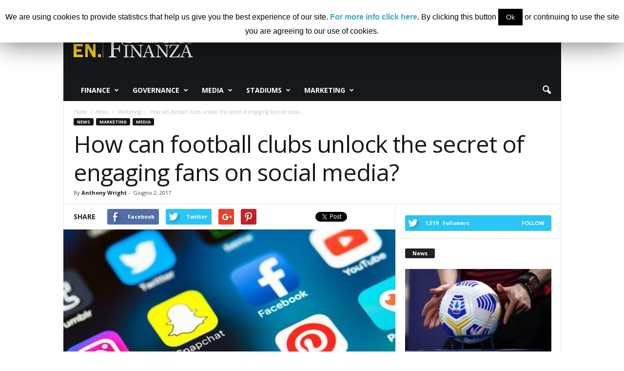

--- FILE ---
content_type: text/html; charset=UTF-8
request_url: https://en.calcioefinanza.com/2017/06/02/how-can-football-clubs-unlock-secret-engaging-fans-social-media/
body_size: 23875
content:
<!doctype html >
<!--[if IE 8]>    <html class="ie8" lang="it-IT" prefix="og: http://ogp.me/ns# fb: http://ogp.me/ns/fb#"> <![endif]-->
<!--[if IE 9]>    <html class="ie9" lang="it-IT" prefix="og: http://ogp.me/ns# fb: http://ogp.me/ns/fb#"> <![endif]-->
<!--[if gt IE 8]><!--> <html lang="it-IT" prefix="og: http://ogp.me/ns# fb: http://ogp.me/ns/fb#"> <!--<![endif]-->
<head>
    <title>How can football clubs unlock the secret of engaging fans on social media? | Calcio e Finanza</title>
    <meta charset="UTF-8" />
    <meta name="viewport" content="width=device-width, initial-scale=1.0">
    <link rel="pingback" href="https://en.calcioefinanza.com/xmlrpc.php" />
    <meta property="og:image" content="https://en.calcioefinanza.com/wp-content/uploads/2017/06/social-media-mobile-icons-snapchat-facebook-instagram-ss-800x450-3-800x450.jpg" /><meta name="author" content="Anthony Wright">
<link rel="icon" type="image/png" href="https://en.calcioefinanza.com/wp-content/uploads/2016/02/CF05_res.png"><link rel="apple-touch-icon-precomposed" sizes="76x76" href="https://en.calcioefinanza.com/wp-content/uploads/2016/02/CF06.png"/><link rel="apple-touch-icon-precomposed" sizes="120x120" href="https://en.calcioefinanza.com/wp-content/uploads/2016/02/CF08.png"/><link rel="apple-touch-icon-precomposed" sizes="152x152" href="https://en.calcioefinanza.com/wp-content/uploads/2016/02/CF10.png"/><link rel="apple-touch-icon-precomposed" sizes="114x114" href="https://en.calcioefinanza.com/wp-content/uploads/2016/02/CF07.png"/><link rel="apple-touch-icon-precomposed" sizes="144x144" href="https://en.calcioefinanza.com/wp-content/uploads/2016/02/CF09.png"/>
<!-- This site is optimized with the Yoast SEO Premium plugin v3.2.5 - https://yoast.com/wordpress/plugins/seo/ -->
<meta name="description" content="Football clubs have long been using social media as a platform to connect with fans, but have they always been using it in the right way?"/>
<meta name="news_keywords" content="barcelona, chelsea, la liga, ligue 1, liverpool, premier league, serie a, social media, football, soccer, industry, market, calcio, finanza, calcio mercato" />
<link rel="original-source" href="https://en.calcioefinanza.com/2017/06/02/how-can-football-clubs-unlock-secret-engaging-fans-social-media/" />
<meta name="robots" content="noodp"/>
<link rel="canonical" href="https://en.calcioefinanza.com/2017/06/02/how-can-football-clubs-unlock-secret-engaging-fans-social-media/" />
<link rel="publisher" href="https://plus.google.com/u/1/105702983392506361236/about"/>
<meta property="og:locale" content="it_IT" />
<meta property="og:type" content="article" />
<meta property="og:title" content="How can football clubs unlock the secret of engaging fans on social media? | Calcio e Finanza" />
<meta property="og:description" content="Football clubs have long been using social media as a platform to connect with fans, but have they always been using it in the right way?" />
<meta property="og:url" content="https://en.calcioefinanza.com/2017/06/02/how-can-football-clubs-unlock-secret-engaging-fans-social-media/" />
<meta property="og:site_name" content="Calcio e Finanza" />
<meta property="article:tag" content="Barcelona" />
<meta property="article:tag" content="Chelsea" />
<meta property="article:tag" content="la liga" />
<meta property="article:tag" content="Ligue 1" />
<meta property="article:tag" content="Liverpool" />
<meta property="article:tag" content="Premier League" />
<meta property="article:tag" content="Serie A" />
<meta property="article:tag" content="Social Media" />
<meta property="article:section" content="Marketing" />
<meta property="article:published_time" content="2017-06-02T13:04:47+01:00" />
<meta property="article:modified_time" content="2017-06-03T02:46:16+01:00" />
<meta property="og:updated_time" content="2017-06-03T02:46:16+01:00" />
<meta property="fb:admins" content="100004377617845" />
<meta property="og:image" content="https://en.calcioefinanza.com/wp-content/uploads/2017/06/social-media-mobile-icons-snapchat-facebook-instagram-ss-800x450-3-800x450.jpg" />
<meta property="og:image:width" content="800" />
<meta property="og:image:height" content="450" />
<meta name="twitter:card" content="summary" />
<meta name="twitter:description" content="Football clubs have long been using social media as a platform to connect with fans, but have they always been using it in the right way?" />
<meta name="twitter:title" content="How can football clubs unlock the secret of engaging fans on social media? | Calcio e Finanza" />
<meta name="twitter:site" content="@CalcioFinanza_E" />
<meta name="twitter:image" content="https://en.calcioefinanza.com/wp-content/uploads/2017/06/social-media-mobile-icons-snapchat-facebook-instagram-ss-800x450-3-800x450.jpg" />
<meta name="twitter:creator" content="@tonezone0" />
<meta property="DC.date.issued" content="2017-06-02T13:04:47+01:00" />
<!-- / Yoast SEO Premium plugin. -->

<link rel='dns-prefetch' href='//fonts.googleapis.com' />
<link rel='dns-prefetch' href='//s.w.org' />
<link rel="alternate" type="application/rss+xml" title="Calcio e Finanza &raquo; Feed" href="https://en.calcioefinanza.com/feed/" />
<link rel="alternate" type="application/rss+xml" title="Calcio e Finanza &raquo; Feed dei commenti" href="https://en.calcioefinanza.com/comments/feed/" />
		<script type="text/javascript">
			window._wpemojiSettings = {"baseUrl":"https:\/\/s.w.org\/images\/core\/emoji\/11\/72x72\/","ext":".png","svgUrl":"https:\/\/s.w.org\/images\/core\/emoji\/11\/svg\/","svgExt":".svg","source":{"concatemoji":"https:\/\/en.calcioefinanza.com\/wp-includes\/js\/wp-emoji-release.min.js?ver=5.0.22"}};
			!function(e,a,t){var n,r,o,i=a.createElement("canvas"),p=i.getContext&&i.getContext("2d");function s(e,t){var a=String.fromCharCode;p.clearRect(0,0,i.width,i.height),p.fillText(a.apply(this,e),0,0);e=i.toDataURL();return p.clearRect(0,0,i.width,i.height),p.fillText(a.apply(this,t),0,0),e===i.toDataURL()}function c(e){var t=a.createElement("script");t.src=e,t.defer=t.type="text/javascript",a.getElementsByTagName("head")[0].appendChild(t)}for(o=Array("flag","emoji"),t.supports={everything:!0,everythingExceptFlag:!0},r=0;r<o.length;r++)t.supports[o[r]]=function(e){if(!p||!p.fillText)return!1;switch(p.textBaseline="top",p.font="600 32px Arial",e){case"flag":return s([55356,56826,55356,56819],[55356,56826,8203,55356,56819])?!1:!s([55356,57332,56128,56423,56128,56418,56128,56421,56128,56430,56128,56423,56128,56447],[55356,57332,8203,56128,56423,8203,56128,56418,8203,56128,56421,8203,56128,56430,8203,56128,56423,8203,56128,56447]);case"emoji":return!s([55358,56760,9792,65039],[55358,56760,8203,9792,65039])}return!1}(o[r]),t.supports.everything=t.supports.everything&&t.supports[o[r]],"flag"!==o[r]&&(t.supports.everythingExceptFlag=t.supports.everythingExceptFlag&&t.supports[o[r]]);t.supports.everythingExceptFlag=t.supports.everythingExceptFlag&&!t.supports.flag,t.DOMReady=!1,t.readyCallback=function(){t.DOMReady=!0},t.supports.everything||(n=function(){t.readyCallback()},a.addEventListener?(a.addEventListener("DOMContentLoaded",n,!1),e.addEventListener("load",n,!1)):(e.attachEvent("onload",n),a.attachEvent("onreadystatechange",function(){"complete"===a.readyState&&t.readyCallback()})),(n=t.source||{}).concatemoji?c(n.concatemoji):n.wpemoji&&n.twemoji&&(c(n.twemoji),c(n.wpemoji)))}(window,document,window._wpemojiSettings);
		</script>
		<style type="text/css">
img.wp-smiley,
img.emoji {
	display: inline !important;
	border: none !important;
	box-shadow: none !important;
	height: 1em !important;
	width: 1em !important;
	margin: 0 .07em !important;
	vertical-align: -0.1em !important;
	background: none !important;
	padding: 0 !important;
}
</style>
<link rel='stylesheet' id='dashicons-css'  href='https://en.calcioefinanza.com/wp-includes/css/dashicons.min.css?ver=5.0.22' type='text/css' media='all' />
<link rel='stylesheet' id='wp-jquery-ui-dialog-css'  href='https://en.calcioefinanza.com/wp-includes/css/jquery-ui-dialog.min.css?ver=5.0.22' type='text/css' media='all' />
<link rel='stylesheet' id='wp-block-library-css'  href='https://en.calcioefinanza.com/wp-includes/css/dist/block-library/style.min.css?ver=5.0.22' type='text/css' media='all' />
<link rel='stylesheet' id='cookie-law-info-css'  href='https://en.calcioefinanza.com/wp-content/plugins/cookie-law-info/public/css/cookie-law-info-public.css?ver=1.7.3' type='text/css' media='all' />
<link rel='stylesheet' id='cookie-law-info-gdpr-css'  href='https://en.calcioefinanza.com/wp-content/plugins/cookie-law-info/public/css/cookie-law-info-gdpr.css?ver=1.7.3' type='text/css' media='all' />
<link rel='stylesheet' id='rs-plugin-settings-css'  href='https://en.calcioefinanza.com/wp-content/plugins/revslider/public/assets/css/settings.css?ver=5.1.5' type='text/css' media='all' />
<style id='rs-plugin-settings-inline-css' type='text/css'>
#rs-demo-id {}
</style>
<link rel='stylesheet' id='google_font_open_sans-css'  href='https://fonts.googleapis.com/css?family=Open+Sans%3A300%2C400%2C600%2C700&#038;ver=5.0.22' type='text/css' media='all' />
<link rel='stylesheet' id='google_font_roboto_cond-css'  href='https://fonts.googleapis.com/css?family=Roboto%3A400%2C300%2C700%2C700italic%2C400italic%2C300italic&#038;ver=5.0.22' type='text/css' media='all' />
<link rel='stylesheet' id='js_composer_front-css'  href='https://en.calcioefinanza.com/wp-content/plugins/js_composer/assets/css/js_composer.min.css?ver=4.12' type='text/css' media='all' />
<link rel='stylesheet' id='td-theme-css'  href='https://en.calcioefinanza.com/wp-content/themes/Newsmag/style.css?ver=3.1' type='text/css' media='all' />
<script type='text/javascript' src='https://en.calcioefinanza.com/wp-includes/js/jquery/jquery.js?ver=1.12.4'></script>
<script type='text/javascript' src='https://en.calcioefinanza.com/wp-includes/js/jquery/jquery-migrate.min.js?ver=1.4.1'></script>
<script type='text/javascript'>
/* <![CDATA[ */
var Cli_Data = {"nn_cookie_ids":[],"cookielist":[]};
var log_object = {"ajax_url":"https:\/\/en.calcioefinanza.com\/wp-admin\/admin-ajax.php"};
/* ]]> */
</script>
<script type='text/javascript' src='https://en.calcioefinanza.com/wp-content/plugins/cookie-law-info/public/js/cookie-law-info-public.js?ver=1.7.3'></script>
<script type='text/javascript' src='https://en.calcioefinanza.com/wp-content/plugins/wp-retina-2x/js/picturefill.min.js?ver=3.0.2'></script>
<link rel='https://api.w.org/' href='https://en.calcioefinanza.com/wp-json/' />
<link rel="EditURI" type="application/rsd+xml" title="RSD" href="https://en.calcioefinanza.com/xmlrpc.php?rsd" />
<link rel="wlwmanifest" type="application/wlwmanifest+xml" href="https://en.calcioefinanza.com/wp-includes/wlwmanifest.xml" /> 
<meta name="generator" content="WordPress 5.0.22" />
<link rel='shortlink' href='https://en.calcioefinanza.com/?p=70218' />
<link rel="alternate" type="application/json+oembed" href="https://en.calcioefinanza.com/wp-json/oembed/1.0/embed?url=https%3A%2F%2Fen.calcioefinanza.com%2F2017%2F06%2F02%2Fhow-can-football-clubs-unlock-secret-engaging-fans-social-media%2F" />
<link rel="alternate" type="text/xml+oembed" href="https://en.calcioefinanza.com/wp-json/oembed/1.0/embed?url=https%3A%2F%2Fen.calcioefinanza.com%2F2017%2F06%2F02%2Fhow-can-football-clubs-unlock-secret-engaging-fans-social-media%2F&#038;format=xml" />
<meta property="fb:pages" content="149806921877953" /><!--[if lt IE 9]><script src="https://html5shim.googlecode.com/svn/trunk/html5.js"></script><![endif]-->
    <meta name="generator" content="Powered by Visual Composer - drag and drop page builder for WordPress."/>
<!--[if lte IE 9]><link rel="stylesheet" type="text/css" href="https://en.calcioefinanza.com/wp-content/plugins/js_composer/assets/css/vc_lte_ie9.min.css" media="screen"><![endif]--><!--[if IE  8]><link rel="stylesheet" type="text/css" href="https://en.calcioefinanza.com/wp-content/plugins/js_composer/assets/css/vc-ie8.min.css" media="screen"><![endif]-->		<script type="text/javascript">
			var cli_flush_cache=1;
		</script>
		<meta name="generator" content="Powered by Slider Revolution 5.1.5 - responsive, Mobile-Friendly Slider Plugin for WordPress with comfortable drag and drop interface." />

<!-- JS generated by theme -->

<script>
    
    

	    var tdBlocksArray = []; //here we store all the items for the current page

	    //td_block class - each ajax block uses a object of this class for requests
	    function tdBlock() {
		    this.id = '';
		    this.block_type = 1; //block type id (1-234 etc)
		    this.atts = '';
		    this.td_column_number = '';
		    this.td_current_page = 1; //
		    this.post_count = 0; //from wp
		    this.found_posts = 0; //from wp
		    this.max_num_pages = 0; //from wp
		    this.td_filter_value = ''; //current live filter value
		    this.is_ajax_running = false;
		    this.td_user_action = ''; // load more or infinite loader (used by the animation)
		    this.header_color = '';
		    this.ajax_pagination_infinite_stop = ''; //show load more at page x
	    }


        // td_js_generator - mini detector
        (function(){
            var htmlTag = document.getElementsByTagName("html")[0];

            if ( navigator.userAgent.indexOf("MSIE 10.0") > -1 ) {
                htmlTag.className += ' ie10';
            }

            if ( !!navigator.userAgent.match(/Trident.*rv\:11\./) ) {
                htmlTag.className += ' ie11';
            }

            if ( /(iPad|iPhone|iPod)/g.test(navigator.userAgent) ) {
                htmlTag.className += ' td-md-is-ios';
            }

            var user_agent = navigator.userAgent.toLowerCase();
            if ( user_agent.indexOf("android") > -1 ) {
                htmlTag.className += ' td-md-is-android';
            }

            if ( -1 !== navigator.userAgent.indexOf('Mac OS X')  ) {
                htmlTag.className += ' td-md-is-os-x';
            }

            if ( /chrom(e|ium)/.test(navigator.userAgent.toLowerCase()) ) {
               htmlTag.className += ' td-md-is-chrome';
            }

            if ( -1 !== navigator.userAgent.indexOf('Firefox') ) {
                htmlTag.className += ' td-md-is-firefox';
            }

            if ( -1 !== navigator.userAgent.indexOf('Safari') && -1 === navigator.userAgent.indexOf('Chrome') ) {
                htmlTag.className += ' td-md-is-safari';
            }

        })();




        var tdLocalCache = {};

        ( function () {
            "use strict";

            tdLocalCache = {
                data: {},
                remove: function (resource_id) {
                    delete tdLocalCache.data[resource_id];
                },
                exist: function (resource_id) {
                    return tdLocalCache.data.hasOwnProperty(resource_id) && tdLocalCache.data[resource_id] !== null;
                },
                get: function (resource_id) {
                    return tdLocalCache.data[resource_id];
                },
                set: function (resource_id, cachedData) {
                    tdLocalCache.remove(resource_id);
                    tdLocalCache.data[resource_id] = cachedData;
                }
            };
        })();

    
    
var td_viewport_interval_list=[{"limitBottom":767,"sidebarWidth":251},{"limitBottom":1023,"sidebarWidth":339}];
var td_animation_stack_effect="type0";
var tds_animation_stack=true;
var td_animation_stack_specific_selectors=".entry-thumb, img";
var td_animation_stack_general_selectors=".td-animation-stack img, .post img";
var td_ajax_url="https:\/\/en.calcioefinanza.com\/wp-admin\/admin-ajax.php?td_theme_name=Newsmag&v=3.1";
var td_get_template_directory_uri="https:\/\/en.calcioefinanza.com\/wp-content\/themes\/Newsmag";
var tds_snap_menu="snap";
var tds_logo_on_sticky="show";
var tds_header_style="";
var td_please_wait="Please wait...";
var td_email_user_pass_incorrect="User or password incorrect!";
var td_email_user_incorrect="Email or username incorrect!";
var td_email_incorrect="Email incorrect!";
var tds_more_articles_on_post_enable="";
var tds_more_articles_on_post_time_to_wait="";
var tds_more_articles_on_post_pages_distance_from_top=0;
var tds_theme_color_site_wide="#15191b";
var tds_smart_sidebar="enabled";
var tdThemeName="Newsmag";
var td_magnific_popup_translation_tPrev="Previous (Left arrow key)";
var td_magnific_popup_translation_tNext="Next (Right arrow key)";
var td_magnific_popup_translation_tCounter="%curr% of %total%";
var td_magnific_popup_translation_ajax_tError="The content from %url% could not be loaded.";
var td_magnific_popup_translation_image_tError="The image #%curr% could not be loaded.";
var td_ad_background_click_link="";
var td_ad_background_click_target="_blank";
</script>

<script>
  (function(i,s,o,g,r,a,m){i['GoogleAnalyticsObject']=r;i[r]=i[r]||function(){
  (i[r].q=i[r].q||[]).push(arguments)},i[r].l=1*new Date();a=s.createElement(o),
  m=s.getElementsByTagName(o)[0];a.async=1;a.src=g;m.parentNode.insertBefore(a,m)
  })(window,document,'script','https://www.google-analytics.com/analytics.js','ga');

  ga('create', 'UA-89528205-1', 'auto');
  ga('send', 'pageview');

</script><noscript><style type="text/css"> .wpb_animate_when_almost_visible { opacity: 1; }</style></noscript></head>

<body class="post-template-default single single-post postid-70218 single-format-standard how-can-football-clubs-unlock-secret-engaging-fans-social-media single_template_3 wpb-js-composer js-comp-ver-4.12 vc_responsive td-animation-stack-type0 td-full-layout" itemscope="itemscope" itemtype="https://schema.org/WebPage">

        <div class="td-scroll-up"><i class="td-icon-menu-up"></i></div>

    <div class="td-menu-background"></div>
<div id="td-mobile-nav">
    <div class="td-mobile-container">
        <!-- mobile menu top section -->
        <div class="td-menu-socials-wrap">
            <!-- socials -->
            <div class="td-menu-socials">
                
        <span class="td-social-icon-wrap">
            <a target="_blank" href="https://twitter.com/CalcioFinanza_E" title="Twitter">
                <i class="td-icon-font td-icon-twitter"></i>
            </a>
        </span>            </div>
            <!-- close button -->
            <div class="td-mobile-close">
                <a href="#"><i class="td-icon-close-mobile"></i></a>
            </div>
        </div>

        <!-- login section -->
        
        <!-- menu section -->
        <div class="td-mobile-content">
            <div class="menu-sezioni-container"><ul id="menu-sezioni" class="td-mobile-main-menu"><li id="menu-item-5213" class="menu-item menu-item-type-taxonomy menu-item-object-category menu-item-first menu-item-5213"><a>Finance</a></li>
<li id="menu-item-68414" class="menu-item menu-item-type-taxonomy menu-item-object-category menu-item-68414"><a href="https://en.calcioefinanza.com/category/news/governance/">Governance</a></li>
<li id="menu-item-5214" class="menu-item menu-item-type-taxonomy menu-item-object-category menu-item-5214"><a>Media</a></li>
<li id="menu-item-68315" class="menu-item menu-item-type-taxonomy menu-item-object-category menu-item-68315"><a href="https://en.calcioefinanza.com/category/news/stadiums/">Stadiums</a></li>
<li id="menu-item-5210" class="menu-item menu-item-type-taxonomy menu-item-object-category menu-item-5210"><a>Marketing</a></li>
</ul></div>        </div>
    </div>

    <!-- register/login section -->
    </div>    <div class="td-search-background"></div>
<div class="td-search-wrap-mob">
	<div class="td-drop-down-search" aria-labelledby="td-header-search-button">
		<form method="get" class="td-search-form" action="https://en.calcioefinanza.com/">
			<!-- close button -->
			<div class="td-search-close">
				<a href="#"><i class="td-icon-close-mobile"></i></a>
			</div>
			<div role="search" class="td-search-input">
				<span>Search</span>
				<input id="td-header-search-mob" type="text" value="" name="s" autocomplete="off" />
			</div>
		</form>
		<div id="td-aj-search-mob"></div>
	</div>
</div>

    <div id="td-outer-wrap">
    
        <div class="td-outer-container">
        
            <!--
Header style 1
-->

<div class="td-header-container td-header-wrap td-header-style-1">
    <div class="td-header-row td-header-top-menu">


        
    <div class="td-top-bar-container top-bar-style-1">
        <div class="td-header-sp-top-menu">

            <div class="td_data_time">
            <div >

                venerdì, Gennaio 30, 2026
            </div>
        </div>
    <div class="menu-top-container"><ul id="menu-contatti" class="top-header-menu"><li id="menu-item-5215" class="menu-item menu-item-type-custom menu-item-object-custom menu-item-home menu-item-first td-menu-item td-normal-menu menu-item-5215"><a href="https://en.calcioefinanza.com/">Home</a></li>
<li id="menu-item-1525" class="menu-item menu-item-type-post_type menu-item-object-page td-menu-item td-normal-menu menu-item-1525"><a href="https://en.calcioefinanza.com/about/">About us</a></li>
<li id="menu-item-41719" class="menu-item menu-item-type-post_type menu-item-object-page td-menu-item td-normal-menu menu-item-41719"><a href="https://en.calcioefinanza.com/your-ads-on-cf/">Advertising</a></li>
<li id="menu-item-7983" class="menu-item menu-item-type-post_type menu-item-object-page td-menu-item td-normal-menu menu-item-7983"><a href="https://en.calcioefinanza.com/contribute-cf/">Contribute to CF</a></li>
<li id="menu-item-3046" class="menu-item menu-item-type-post_type menu-item-object-page td-menu-item td-normal-menu menu-item-3046"><a href="https://en.calcioefinanza.com/disclaimer/">Disclaimer</a></li>
</ul></div></div>            <div class="td-header-sp-top-widget">
        
        <span class="td-social-icon-wrap">
            <a target="_blank" href="https://twitter.com/CalcioFinanza_E" title="Twitter">
                <i class="td-icon-font td-icon-twitter"></i>
            </a>
        </span>    </div>
        </div>

<!-- LOGIN MODAL -->

                <div  id="login-form" class="white-popup-block mfp-hide mfp-with-anim">
                    <div class="td-login-wrap">
                        <a href="#" class="td-back-button"><i class="td-icon-modal-back"></i></a>
                        <div id="td-login-div" class="td-login-form-div td-display-block">
                            <div class="td-login-panel-title">Sign in</div>
                            <div class="td-login-panel-descr">Welcome! Log into your account</div>
                            <div class="td_display_err"></div>
                            <div class="td-login-inputs"><input class="td-login-input" type="text" name="login_email" id="login_email" value="" required><label>your username</label></div>
	                        <div class="td-login-inputs"><input class="td-login-input" type="password" name="login_pass" id="login_pass" value="" required><label>your password</label></div>
                            <input type="button" name="login_button" id="login_button" class="wpb_button btn td-login-button" value="Login">
                            <div class="td-login-info-text"><a href="#" id="forgot-pass-link">Forgot your password? Get help</a></div>
                            
                        </div>

                        

                         <div id="td-forgot-pass-div" class="td-login-form-div td-display-none">
                            <div class="td-login-panel-title">Password recovery</div>
                            <div class="td-login-panel-descr">Recover your password</div>
                            <div class="td_display_err"></div>
                            <div class="td-login-inputs"><input class="td-login-input" type="text" name="forgot_email" id="forgot_email" value="" required><label>your email</label></div>
                            <input type="button" name="forgot_button" id="forgot_button" class="wpb_button btn td-login-button" value="Send My Password">
                            <div class="td-login-info-text">A password will be e-mailed to you.</div>
                        </div>
                    </div>
                </div>
                    </div>


    <div class="td-header-row td-header-header">
        <div class="td-header-sp-logo">
                        <a class="td-main-logo" href="https://en.calcioefinanza.com/">
                <img src="https://en.calcioefinanza.com/wp-content/uploads/2016/10/cf_eng.png" alt="Calcio e Finanza" title="Calcio e Finanza"/>
                <span class="td-visual-hidden">Calcio e Finanza</span>
            </a>
                </div>
        <div class="td-header-sp-rec">
            
<div class="td-header-ad-wrap  td-ad-m td-ad-tp td-ad-p">
    <div class="td-a-rec td-a-rec-id-header  "><div class=" cf-adZone">
<script type='text/javascript'><!--//<![CDATA[
   var m3_u = (location.protocol=='https:'?'https://adserver.fairplaymedia.it/www/delivery/ajs.php':'http://adserver.fairplaymedia.it/www/delivery/ajs.php');
   var m3_r = Math.floor(Math.random()*99999999999);
   if (!document.MAX_used) document.MAX_used = ',';
   document.write ("<scr"+"ipt type='text/javascript' src='"+m3_u);
   document.write ("?zoneid=44");
   document.write ('&amp;cb=' + m3_r);
   if (document.MAX_used != ',') document.write ("&amp;exclude=" + document.MAX_used);
   document.write (document.charset ? '&amp;charset='+document.charset : (document.characterSet ? '&amp;charset='+document.characterSet : ''));
   document.write ("&amp;loc=" + escape(window.location));
   if (document.referrer) document.write ("&amp;referer=" + escape(document.referrer));
   if (document.context) document.write ("&context=" + escape(document.context));
   if (document.mmm_fo) document.write ("&amp;mmm_fo=1");
   document.write ("'><\/scr"+"ipt>");
//]]>--></script></div>  </div>

</div>        </div>
    </div>

    <div class="td-header-menu-wrap">
        <div class="td-header-row td-header-border td-header-main-menu">
            <div id="td-header-menu" role="navigation">
    <div id="td-top-mobile-toggle"><a href="#"><i class="td-icon-font td-icon-mobile"></i></a></div>
    <div class="td-main-menu-logo td-logo-in-header">
        	<a class="td-mobile-logo td-sticky-mobile" href="https://en.calcioefinanza.com/">
		<img class="td-retina-data" data-retina="https://en.calcioefinanza.com/wp-content/uploads/2016/02/CF04_res.png" src="https://en.calcioefinanza.com/wp-content/uploads/2016/02/CF03_res.png" alt="Calcio e Finanza" title="Calcio e Finanza"/>
	</a>
			<a class="td-header-logo td-sticky-mobile" href="https://en.calcioefinanza.com/">
			<img src="https://en.calcioefinanza.com/wp-content/uploads/2016/10/cf_eng.png" alt="Calcio e Finanza" title="Calcio e Finanza"/>
		</a>
		    </div>
    <div class="menu-sezioni-container"><ul id="menu-sezioni-1" class="sf-menu"><li class="menu-item menu-item-type-taxonomy menu-item-object-category menu-item-first td-menu-item td-mega-menu menu-item-5213"><a>Finance</a>
<ul class="sub-menu">
	<li id="menu-item-0" class="menu-item-0"><div class="td-container-border"><div class="td-mega-grid"><script>var block_td_uid_2_697c0b668ef53 = new tdBlock();
block_td_uid_2_697c0b668ef53.id = "td_uid_2_697c0b668ef53";
block_td_uid_2_697c0b668ef53.atts = '{"limit":"5","sort":"","post_ids":"","tag_slug":"","autors_id":"","installed_post_types":"","category_id":"8965","category_ids":"","custom_title":"","custom_url":"","show_child_cat":5,"sub_cat_ajax":"","ajax_pagination":"next_prev","header_color":"","header_text_color":"","ajax_pagination_infinite_stop":"","td_column_number":3,"td_ajax_preloading":"","td_ajax_filter_type":"td_category_ids_filter","td_ajax_filter_ids":"","td_filter_default_txt":"All","color_preset":"","border_top":"","class":"td_uid_2_697c0b668ef53_rand","offset":"","css":"","live_filter":"","live_filter_cur_post_id":"","live_filter_cur_post_author":""}';
block_td_uid_2_697c0b668ef53.td_column_number = "3";
block_td_uid_2_697c0b668ef53.block_type = "td_block_mega_menu";
block_td_uid_2_697c0b668ef53.post_count = "5";
block_td_uid_2_697c0b668ef53.found_posts = "156";
block_td_uid_2_697c0b668ef53.header_color = "";
block_td_uid_2_697c0b668ef53.ajax_pagination_infinite_stop = "";
block_td_uid_2_697c0b668ef53.max_num_pages = "32";
tdBlocksArray.push(block_td_uid_2_697c0b668ef53);
</script><div class="td_block_wrap td_block_mega_menu td_uid_2_697c0b668ef53_rand td-no-subcats td_with_ajax_pagination td-pb-border-top"  data-td-block-uid="td_uid_2_697c0b668ef53" ><div id=td_uid_2_697c0b668ef53 class="td_block_inner"><div class="td-mega-row"><div class="td-mega-span">
        <div class="td_module_mega_menu td-meta-info-hide td_mod_mega_menu">
            <div class="td-module-image">
                <div class="td-module-thumb"><a href="https://en.calcioefinanza.com/2021/10/22/finecobank-aims-to-sponsor-manchester-united/" rel="bookmark" title="FinecoBank aims at sponsoring Manchester United"><img width="180" height="135" class="entry-thumb" alt="anticipazioni terza maglia Manchester United 2017-2018" title="FinecoBank aims at sponsoring Manchester United" srcset="https://en.calcioefinanza.com/wp-content/uploads/2016/09/united-stemma-180x135.jpg, https://en.calcioefinanza.com/wp-content/uploads/2016/09/united-stemma-180x135@2x.jpg 2x"/></a></div>                            </div>

            <div class="item-details">
                <h3 class="entry-title td-module-title"><a href="https://en.calcioefinanza.com/2021/10/22/finecobank-aims-to-sponsor-manchester-united/" rel="bookmark" title="FinecoBank aims at sponsoring Manchester United">FinecoBank aims at sponsoring Manchester United</a></h3>            </div>
        </div>
        </div><div class="td-mega-span">
        <div class="td_module_mega_menu td-meta-info-hide td_mod_mega_menu">
            <div class="td-module-image">
                <div class="td-module-thumb"><a href="https://en.calcioefinanza.com/2020/12/03/ac-milan-launches-its-official-twitch-channel/" rel="bookmark" title="Ac Milan launches its official Twitch channel"><img width="180" height="135" class="entry-thumb" alt="Mondo Milan, Museo Mondo Milan" title="Ac Milan launches its official Twitch channel" srcset="https://en.calcioefinanza.com/wp-content/uploads/2016/05/casa-milan-ingresso-180x135.jpg, https://en.calcioefinanza.com/wp-content/uploads/2016/05/casa-milan-ingresso-180x135@2x.jpg 2x"/></a></div>                            </div>

            <div class="item-details">
                <h3 class="entry-title td-module-title"><a href="https://en.calcioefinanza.com/2020/12/03/ac-milan-launches-its-official-twitch-channel/" rel="bookmark" title="Ac Milan launches its official Twitch channel">Ac Milan launches its official Twitch channel</a></h3>            </div>
        </div>
        </div><div class="td-mega-span">
        <div class="td_module_mega_menu td-meta-info-hide td_mod_mega_menu">
            <div class="td-module-image">
                <div class="td-module-thumb"><a href="https://en.calcioefinanza.com/2019/04/04/roma-milan-qatar-radar/" rel="bookmark" title="Roma and Milan on Qatar&#8217;s radar"><img width="180" height="135" class="entry-thumb" alt="Nike Ordem V" title="Roma and Milan on Qatar&#8217;s radar" srcset="https://en.calcioefinanza.com/wp-content/uploads/2017/06/nikeball_seriea-180x135.jpg, https://en.calcioefinanza.com/wp-content/uploads/2017/06/nikeball_seriea-180x135@2x.jpg 2x"/></a></div>                            </div>

            <div class="item-details">
                <h3 class="entry-title td-module-title"><a href="https://en.calcioefinanza.com/2019/04/04/roma-milan-qatar-radar/" rel="bookmark" title="Roma and Milan on Qatar&#8217;s radar">Roma and Milan on Qatar&#8217;s radar</a></h3>            </div>
        </div>
        </div><div class="td-mega-span">
        <div class="td_module_mega_menu td-meta-info-hide td_mod_mega_menu">
            <div class="td-module-image">
                <div class="td-module-thumb"><a href="https://en.calcioefinanza.com/2018/11/20/fc-bayern-munich-announces-record-turnover-2017-2018/" rel="bookmark" title="FC Bayern Munich announces record turnover in 2017-2018"><img width="180" height="135" class="entry-thumb" alt="Bayern Munich 2017-2018 (Insidefoto.com)" title="FC Bayern Munich announces record turnover in 2017-2018" srcset="https://en.calcioefinanza.com/wp-content/uploads/2018/11/Bayern-Monaco-2017-2018-180x135.jpg, https://en.calcioefinanza.com/wp-content/uploads/2018/11/Bayern-Monaco-2017-2018-180x135@2x.jpg 2x"/></a></div>                            </div>

            <div class="item-details">
                <h3 class="entry-title td-module-title"><a href="https://en.calcioefinanza.com/2018/11/20/fc-bayern-munich-announces-record-turnover-2017-2018/" rel="bookmark" title="FC Bayern Munich announces record turnover in 2017-2018">FC Bayern Munich announces record turnover in 2017-2018</a></h3>            </div>
        </div>
        </div><div class="td-mega-span">
        <div class="td_module_mega_menu td-meta-info-hide td_mod_mega_menu">
            <div class="td-module-image">
                <div class="td-module-thumb"><a href="https://en.calcioefinanza.com/2018/10/04/ac-milan-owner-singer-forbes-400-list/" rel="bookmark" title="AC Milan owner Singer on Forbes 400 wealthiest American list"><img width="180" height="135" class="entry-thumb" alt="" title="AC Milan owner Singer on Forbes 400 wealthiest American list" srcset="https://en.calcioefinanza.com/wp-content/uploads/2018/10/Paul-Singer-youtube-681x454-180x135.jpg, https://en.calcioefinanza.com/wp-content/uploads/2018/10/Paul-Singer-youtube-681x454-180x135@2x.jpg 2x"/></a></div>                            </div>

            <div class="item-details">
                <h3 class="entry-title td-module-title"><a href="https://en.calcioefinanza.com/2018/10/04/ac-milan-owner-singer-forbes-400-list/" rel="bookmark" title="AC Milan owner Singer on Forbes 400 wealthiest American list">AC Milan owner Singer on Forbes 400 wealthiest American list</a></h3>            </div>
        </div>
        </div></div></div><div class="td-next-prev-wrap"><a href="#" class="td-ajax-prev-page ajax-page-disabled" id="prev-page-td_uid_2_697c0b668ef53" data-td_block_id="td_uid_2_697c0b668ef53"><i class="td-icon-font td-icon-menu-left"></i></a><a href="#"  class="td-ajax-next-page" id="next-page-td_uid_2_697c0b668ef53" data-td_block_id="td_uid_2_697c0b668ef53"><i class="td-icon-font td-icon-menu-right"></i></a></div><div class="clearfix"></div></div> <!-- ./block1 --></div></div></li>
</ul>
</li>
<li class="menu-item menu-item-type-taxonomy menu-item-object-category td-menu-item td-mega-menu menu-item-68414"><a href="https://en.calcioefinanza.com/category/news/governance/">Governance</a>
<ul class="sub-menu">
	<li class="menu-item-0"><div class="td-container-border"><div class="td-mega-grid"><script>var block_td_uid_3_697c0b6690a78 = new tdBlock();
block_td_uid_3_697c0b6690a78.id = "td_uid_3_697c0b6690a78";
block_td_uid_3_697c0b6690a78.atts = '{"limit":"5","sort":"","post_ids":"","tag_slug":"","autors_id":"","installed_post_types":"","category_id":"8971","category_ids":"","custom_title":"","custom_url":"","show_child_cat":5,"sub_cat_ajax":"","ajax_pagination":"next_prev","header_color":"","header_text_color":"","ajax_pagination_infinite_stop":"","td_column_number":3,"td_ajax_preloading":"","td_ajax_filter_type":"td_category_ids_filter","td_ajax_filter_ids":"","td_filter_default_txt":"All","color_preset":"","border_top":"","class":"td_uid_3_697c0b6690a78_rand","offset":"","css":"","live_filter":"","live_filter_cur_post_id":"","live_filter_cur_post_author":""}';
block_td_uid_3_697c0b6690a78.td_column_number = "3";
block_td_uid_3_697c0b6690a78.block_type = "td_block_mega_menu";
block_td_uid_3_697c0b6690a78.post_count = "5";
block_td_uid_3_697c0b6690a78.found_posts = "105";
block_td_uid_3_697c0b6690a78.header_color = "";
block_td_uid_3_697c0b6690a78.ajax_pagination_infinite_stop = "";
block_td_uid_3_697c0b6690a78.max_num_pages = "21";
tdBlocksArray.push(block_td_uid_3_697c0b6690a78);
</script><div class="td_block_wrap td_block_mega_menu td_uid_3_697c0b6690a78_rand td-no-subcats td_with_ajax_pagination td-pb-border-top"  data-td-block-uid="td_uid_3_697c0b6690a78" ><div id=td_uid_3_697c0b6690a78 class="td_block_inner"><div class="td-mega-row"><div class="td-mega-span">
        <div class="td_module_mega_menu td-meta-info-hide td_mod_mega_menu">
            <div class="td-module-image">
                <div class="td-module-thumb"><a href="https://en.calcioefinanza.com/2020/12/03/north-sixth-group-acquires-ownership-interest-ss-campobasso/" rel="bookmark" title="North Sixth Group acquires ownership interest in SS Campobasso"><img width="180" height="135" class="entry-thumb" alt="" title="North Sixth Group acquires ownership interest in SS Campobasso" srcset="https://en.calcioefinanza.com/wp-content/uploads/2020/12/pallone-in-rete-681x454-180x135.jpg, https://en.calcioefinanza.com/wp-content/uploads/2020/12/pallone-in-rete-681x454-180x135@2x.jpg 2x"/></a></div>                            </div>

            <div class="item-details">
                <h3 class="entry-title td-module-title"><a href="https://en.calcioefinanza.com/2020/12/03/north-sixth-group-acquires-ownership-interest-ss-campobasso/" rel="bookmark" title="North Sixth Group acquires ownership interest in SS Campobasso">North Sixth Group acquires ownership interest in SS Campobasso</a></h3>            </div>
        </div>
        </div><div class="td-mega-span">
        <div class="td_module_mega_menu td-meta-info-hide td_mod_mega_menu">
            <div class="td-module-image">
                <div class="td-module-thumb"><a href="https://en.calcioefinanza.com/2018/12/20/serie-luigi-de-siervo-new-chief-executive-officer/" rel="bookmark" title="Serie A, Luigi De Siervo is the new chief executive officer"><img width="180" height="135" class="entry-thumb" alt="Luigi De Siervo (photo: Imagoeconomica)" title="Serie A, Luigi De Siervo is the new chief executive officer" srcset="https://en.calcioefinanza.com/wp-content/uploads/2018/12/de-siervo-180x135.jpg, https://en.calcioefinanza.com/wp-content/uploads/2018/12/de-siervo-180x135@2x.jpg 2x"/></a></div>                            </div>

            <div class="item-details">
                <h3 class="entry-title td-module-title"><a href="https://en.calcioefinanza.com/2018/12/20/serie-luigi-de-siervo-new-chief-executive-officer/" rel="bookmark" title="Serie A, Luigi De Siervo is the new chief executive officer">Serie A, Luigi De Siervo is the new chief executive officer</a></h3>            </div>
        </div>
        </div><div class="td-mega-span">
        <div class="td_module_mega_menu td-meta-info-hide td_mod_mega_menu">
            <div class="td-module-image">
                <div class="td-module-thumb"><a href="https://en.calcioefinanza.com/2018/12/17/mike-piazza-struggles-italian-soccer-reggiana/" rel="bookmark" title="Baseball Hall of Famer Mike Piazza: My difficult struggles as CEO of an Italian soccer club"><img width="180" height="135" class="entry-thumb" alt="Mike Piazza (photo Wikipedia: Arturo Pardavila III from Hoboken, NJ, USA)" title="Baseball Hall of Famer Mike Piazza: My difficult struggles as CEO of an Italian soccer club" srcset="https://en.calcioefinanza.com/wp-content/uploads/2018/12/Mike_Piazza_at_Baseball_Hall_of_Fame_press_conference_Jan_2016-180x135.jpg, https://en.calcioefinanza.com/wp-content/uploads/2018/12/Mike_Piazza_at_Baseball_Hall_of_Fame_press_conference_Jan_2016-180x135@2x.jpg 2x"/></a></div>                            </div>

            <div class="item-details">
                <h3 class="entry-title td-module-title"><a href="https://en.calcioefinanza.com/2018/12/17/mike-piazza-struggles-italian-soccer-reggiana/" rel="bookmark" title="Baseball Hall of Famer Mike Piazza: My difficult struggles as CEO of an Italian soccer club">Baseball Hall of Famer Mike Piazza: My difficult struggles as CEO of an Italian soccer club</a></h3>            </div>
        </div>
        </div><div class="td-mega-span">
        <div class="td_module_mega_menu td-meta-info-hide td_mod_mega_menu">
            <div class="td-module-image">
                <div class="td-module-thumb"><a href="https://en.calcioefinanza.com/2018/07/11/elliott-takes-control-ac-milan-announces-significant-capital-injection/" rel="bookmark" title="Elliott takes control of AC Milan and announces significant capital injection"><img width="180" height="135" class="entry-thumb" alt="" title="Elliott takes control of AC Milan and announces significant capital injection" srcset="https://en.calcioefinanza.com/wp-content/uploads/2018/07/milan-180x135.jpg, https://en.calcioefinanza.com/wp-content/uploads/2018/07/milan-180x135@2x.jpg 2x"/></a></div>                            </div>

            <div class="item-details">
                <h3 class="entry-title td-module-title"><a href="https://en.calcioefinanza.com/2018/07/11/elliott-takes-control-ac-milan-announces-significant-capital-injection/" rel="bookmark" title="Elliott takes control of AC Milan and announces significant capital injection">Elliott takes control of AC Milan and announces significant capital injection</a></h3>            </div>
        </div>
        </div><div class="td-mega-span">
        <div class="td_module_mega_menu td-meta-info-hide td_mod_mega_menu">
            <div class="td-module-image">
                <div class="td-module-thumb"><a href="https://en.calcioefinanza.com/2018/05/17/serie-b-2018-playoffs/" rel="bookmark" title="Serie B 2018 Playoffs"><img width="180" height="135" class="entry-thumb" alt="Logo Serie B" title="Serie B 2018 Playoffs" srcset="https://en.calcioefinanza.com/wp-content/uploads/2017/05/SerieB-180x135.jpg, https://en.calcioefinanza.com/wp-content/uploads/2017/05/SerieB-180x135@2x.jpg 2x"/></a></div>                            </div>

            <div class="item-details">
                <h3 class="entry-title td-module-title"><a href="https://en.calcioefinanza.com/2018/05/17/serie-b-2018-playoffs/" rel="bookmark" title="Serie B 2018 Playoffs">Serie B 2018 Playoffs</a></h3>            </div>
        </div>
        </div></div></div><div class="td-next-prev-wrap"><a href="#" class="td-ajax-prev-page ajax-page-disabled" id="prev-page-td_uid_3_697c0b6690a78" data-td_block_id="td_uid_3_697c0b6690a78"><i class="td-icon-font td-icon-menu-left"></i></a><a href="#"  class="td-ajax-next-page" id="next-page-td_uid_3_697c0b6690a78" data-td_block_id="td_uid_3_697c0b6690a78"><i class="td-icon-font td-icon-menu-right"></i></a></div><div class="clearfix"></div></div> <!-- ./block1 --></div></div></li>
</ul>
</li>
<li class="menu-item menu-item-type-taxonomy menu-item-object-category td-menu-item td-mega-menu menu-item-5214"><a>Media</a>
<ul class="sub-menu">
	<li class="menu-item-0"><div class="td-container-border"><div class="td-mega-grid"><script>var block_td_uid_4_697c0b66920d1 = new tdBlock();
block_td_uid_4_697c0b66920d1.id = "td_uid_4_697c0b66920d1";
block_td_uid_4_697c0b66920d1.atts = '{"limit":"5","sort":"","post_ids":"","tag_slug":"","autors_id":"","installed_post_types":"","category_id":"8966","category_ids":"","custom_title":"","custom_url":"","show_child_cat":5,"sub_cat_ajax":"","ajax_pagination":"next_prev","header_color":"","header_text_color":"","ajax_pagination_infinite_stop":"","td_column_number":3,"td_ajax_preloading":"","td_ajax_filter_type":"td_category_ids_filter","td_ajax_filter_ids":"","td_filter_default_txt":"All","color_preset":"","border_top":"","class":"td_uid_4_697c0b66920d1_rand","offset":"","css":"","live_filter":"","live_filter_cur_post_id":"","live_filter_cur_post_author":""}';
block_td_uid_4_697c0b66920d1.td_column_number = "3";
block_td_uid_4_697c0b66920d1.block_type = "td_block_mega_menu";
block_td_uid_4_697c0b66920d1.post_count = "5";
block_td_uid_4_697c0b66920d1.found_posts = "70";
block_td_uid_4_697c0b66920d1.header_color = "";
block_td_uid_4_697c0b66920d1.ajax_pagination_infinite_stop = "";
block_td_uid_4_697c0b66920d1.max_num_pages = "14";
tdBlocksArray.push(block_td_uid_4_697c0b66920d1);
</script><div class="td_block_wrap td_block_mega_menu td_uid_4_697c0b66920d1_rand td-no-subcats td_with_ajax_pagination td-pb-border-top"  data-td-block-uid="td_uid_4_697c0b66920d1" ><div id=td_uid_4_697c0b66920d1 class="td_block_inner"><div class="td-mega-row"><div class="td-mega-span">
        <div class="td_module_mega_menu td-meta-info-hide td_mod_mega_menu">
            <div class="td-module-image">
                <div class="td-module-thumb"><a href="https://en.calcioefinanza.com/2021/01/22/milan-club-montreal-launches-fifa-21-esports-tournament/" rel="bookmark" title="Milan Club Montreal launches a FIFA 21 esports tournament"><img width="180" height="135" class="entry-thumb" alt="" title="Milan Club Montreal launches a FIFA 21 esports tournament" srcset="https://en.calcioefinanza.com/wp-content/uploads/2021/01/prizes-for-top3-180x135.jpg, https://en.calcioefinanza.com/wp-content/uploads/2021/01/prizes-for-top3-180x135@2x.jpg 2x"/></a></div>                            </div>

            <div class="item-details">
                <h3 class="entry-title td-module-title"><a href="https://en.calcioefinanza.com/2021/01/22/milan-club-montreal-launches-fifa-21-esports-tournament/" rel="bookmark" title="Milan Club Montreal launches a FIFA 21 esports tournament">Milan Club Montreal launches a FIFA 21 esports tournament</a></h3>            </div>
        </div>
        </div><div class="td-mega-span">
        <div class="td_module_mega_menu td-meta-info-hide td_mod_mega_menu">
            <div class="td-module-image">
                <div class="td-module-thumb"><a href="https://en.calcioefinanza.com/2019/02/21/mediapro-acquires-suite-canadian-soccer-rights-landmark-ten-year-deal/" rel="bookmark" title="Mediapro acquires suite of Canadian soccer rights in landmark ten year deal"><img width="180" height="135" class="entry-thumb" alt="Mediapro Canadian Soccer Business" title="Mediapro acquires suite of Canadian soccer rights in landmark ten year deal" srcset="https://en.calcioefinanza.com/wp-content/uploads/2019/02/York_Lions_Stadium_G-180x135.jpg, https://en.calcioefinanza.com/wp-content/uploads/2019/02/York_Lions_Stadium_G-180x135@2x.jpg 2x"/></a></div>                            </div>

            <div class="item-details">
                <h3 class="entry-title td-module-title"><a href="https://en.calcioefinanza.com/2019/02/21/mediapro-acquires-suite-canadian-soccer-rights-landmark-ten-year-deal/" rel="bookmark" title="Mediapro acquires suite of Canadian soccer rights in landmark ten year deal">Mediapro acquires suite of Canadian soccer rights in landmark ten year deal</a></h3>            </div>
        </div>
        </div><div class="td-mega-span">
        <div class="td_module_mega_menu td-meta-info-hide td_mod_mega_menu">
            <div class="td-module-image">
                <div class="td-module-thumb"><a href="https://en.calcioefinanza.com/2019/01/09/flosports-coppa-italia-rights-canada/" rel="bookmark" title="FloSports acquires exclusive Coppa Italia and Supercoppa rights in Canada"><img width="180" height="135" class="entry-thumb" alt="FloSports" title="FloSports acquires exclusive Coppa Italia and Supercoppa rights in Canada" srcset="https://en.calcioefinanza.com/wp-content/uploads/2019/01/flosports-180x135.jpg, https://en.calcioefinanza.com/wp-content/uploads/2019/01/flosports-180x135@2x.jpg 2x"/></a></div>                            </div>

            <div class="item-details">
                <h3 class="entry-title td-module-title"><a href="https://en.calcioefinanza.com/2019/01/09/flosports-coppa-italia-rights-canada/" rel="bookmark" title="FloSports acquires exclusive Coppa Italia and Supercoppa rights in Canada">FloSports acquires exclusive Coppa Italia and Supercoppa rights in Canada</a></h3>            </div>
        </div>
        </div><div class="td-mega-span">
        <div class="td_module_mega_menu td-meta-info-hide td_mod_mega_menu">
            <div class="td-module-image">
                <div class="td-module-thumb"><a href="https://en.calcioefinanza.com/2018/09/14/espn-acquires-coppa-italia-and-supercoppa-rights/" rel="bookmark" title="ESPN acquires Coppa Italia and Supercoppa rights"><img width="180" height="135" class="entry-thumb" alt="" title="ESPN acquires Coppa Italia and Supercoppa rights" srcset="https://en.calcioefinanza.com/wp-content/uploads/2018/09/38712034_521699428289320_1108603721354313728_n-copia-681x454-180x135.png, https://en.calcioefinanza.com/wp-content/uploads/2018/09/38712034_521699428289320_1108603721354313728_n-copia-681x454-180x135@2x.png 2x"/></a></div>                            </div>

            <div class="item-details">
                <h3 class="entry-title td-module-title"><a href="https://en.calcioefinanza.com/2018/09/14/espn-acquires-coppa-italia-and-supercoppa-rights/" rel="bookmark" title="ESPN acquires Coppa Italia and Supercoppa rights">ESPN acquires Coppa Italia and Supercoppa rights</a></h3>            </div>
        </div>
        </div><div class="td-mega-span">
        <div class="td_module_mega_menu td-meta-info-hide td_mod_mega_menu">
            <div class="td-module-image">
                <div class="td-module-thumb"><a href="https://en.calcioefinanza.com/2018/08/14/tln-media-group-seriea-canada-tv-rgihts/" rel="bookmark" title="TLN Media Group Acquires Canadian TV Rights to Serie A"><img width="180" height="135" class="entry-thumb" alt="TLN Media Group" title="TLN Media Group Acquires Canadian TV Rights to Serie A" srcset="https://en.calcioefinanza.com/wp-content/uploads/2018/08/image003-180x135.jpg, https://en.calcioefinanza.com/wp-content/uploads/2018/08/image003-180x135@2x.jpg 2x"/></a></div>                            </div>

            <div class="item-details">
                <h3 class="entry-title td-module-title"><a href="https://en.calcioefinanza.com/2018/08/14/tln-media-group-seriea-canada-tv-rgihts/" rel="bookmark" title="TLN Media Group Acquires Canadian TV Rights to Serie A">TLN Media Group Acquires Canadian TV Rights to Serie A</a></h3>            </div>
        </div>
        </div></div></div><div class="td-next-prev-wrap"><a href="#" class="td-ajax-prev-page ajax-page-disabled" id="prev-page-td_uid_4_697c0b66920d1" data-td_block_id="td_uid_4_697c0b66920d1"><i class="td-icon-font td-icon-menu-left"></i></a><a href="#"  class="td-ajax-next-page" id="next-page-td_uid_4_697c0b66920d1" data-td_block_id="td_uid_4_697c0b66920d1"><i class="td-icon-font td-icon-menu-right"></i></a></div><div class="clearfix"></div></div> <!-- ./block1 --></div></div></li>
</ul>
</li>
<li class="menu-item menu-item-type-taxonomy menu-item-object-category td-menu-item td-mega-menu menu-item-68315"><a href="https://en.calcioefinanza.com/category/news/stadiums/">Stadiums</a>
<ul class="sub-menu">
	<li class="menu-item-0"><div class="td-container-border"><div class="td-mega-grid"><script>var block_td_uid_5_697c0b669395a = new tdBlock();
block_td_uid_5_697c0b669395a.id = "td_uid_5_697c0b669395a";
block_td_uid_5_697c0b669395a.atts = '{"limit":"5","sort":"","post_ids":"","tag_slug":"","autors_id":"","installed_post_types":"","category_id":"8968","category_ids":"","custom_title":"","custom_url":"","show_child_cat":5,"sub_cat_ajax":"","ajax_pagination":"next_prev","header_color":"","header_text_color":"","ajax_pagination_infinite_stop":"","td_column_number":3,"td_ajax_preloading":"","td_ajax_filter_type":"td_category_ids_filter","td_ajax_filter_ids":"","td_filter_default_txt":"All","color_preset":"","border_top":"","class":"td_uid_5_697c0b669395a_rand","offset":"","css":"","live_filter":"","live_filter_cur_post_id":"","live_filter_cur_post_author":""}';
block_td_uid_5_697c0b669395a.td_column_number = "3";
block_td_uid_5_697c0b669395a.block_type = "td_block_mega_menu";
block_td_uid_5_697c0b669395a.post_count = "5";
block_td_uid_5_697c0b669395a.found_posts = "40";
block_td_uid_5_697c0b669395a.header_color = "";
block_td_uid_5_697c0b669395a.ajax_pagination_infinite_stop = "";
block_td_uid_5_697c0b669395a.max_num_pages = "8";
tdBlocksArray.push(block_td_uid_5_697c0b669395a);
</script><div class="td_block_wrap td_block_mega_menu td_uid_5_697c0b669395a_rand td-no-subcats td_with_ajax_pagination td-pb-border-top"  data-td-block-uid="td_uid_5_697c0b669395a" ><div id=td_uid_5_697c0b669395a class="td_block_inner"><div class="td-mega-row"><div class="td-mega-span">
        <div class="td_module_mega_menu td-meta-info-hide td_mod_mega_menu">
            <div class="td-module-image">
                <div class="td-module-thumb"><a href="https://en.calcioefinanza.com/2019/08/06/serie-a-stadiums-2019-20/" rel="bookmark" title="Serie A Stadiums 2019-20"><img width="180" height="135" class="entry-thumb" alt="Serie A Regions 2019-20" title="Serie A Stadiums 2019-20" srcset="https://en.calcioefinanza.com/wp-content/uploads/2019/08/SerieA-20192020-180x135.jpg, https://en.calcioefinanza.com/wp-content/uploads/2019/08/SerieA-20192020-180x135@2x.jpg 2x"/></a></div>                            </div>

            <div class="item-details">
                <h3 class="entry-title td-module-title"><a href="https://en.calcioefinanza.com/2019/08/06/serie-a-stadiums-2019-20/" rel="bookmark" title="Serie A Stadiums 2019-20">Serie A Stadiums 2019-20</a></h3>            </div>
        </div>
        </div><div class="td-mega-span">
        <div class="td_module_mega_menu td-meta-info-hide td_mod_mega_menu">
            <div class="td-module-image">
                <div class="td-module-thumb"><a href="https://en.calcioefinanza.com/2018/01/12/milan-inter-discuss-san-siros-future/" rel="bookmark" title="Milan and Inter To Discuss San Siro&#8217;s Future"><img width="180" height="135" class="entry-thumb" alt="" title="Milan and Inter To Discuss San Siro&#8217;s Future" srcset="https://en.calcioefinanza.com/wp-content/uploads/2018/01/san-siro-milano-681x454-180x135.jpg, https://en.calcioefinanza.com/wp-content/uploads/2018/01/san-siro-milano-681x454-180x135@2x.jpg 2x"/></a></div>                            </div>

            <div class="item-details">
                <h3 class="entry-title td-module-title"><a href="https://en.calcioefinanza.com/2018/01/12/milan-inter-discuss-san-siros-future/" rel="bookmark" title="Milan and Inter To Discuss San Siro&#8217;s Future">Milan and Inter To Discuss San Siro&#8217;s Future</a></h3>            </div>
        </div>
        </div><div class="td-mega-span">
        <div class="td_module_mega_menu td-meta-info-hide td_mod_mega_menu">
            <div class="td-module-image">
                <div class="td-module-thumb"><a href="https://en.calcioefinanza.com/2017/08/08/kpmg-bundesliga-highest-average-attendances-europes-big-5-leagues/" rel="bookmark" title="KPMG: Bundesliga has highest average attendances in Europe&#8217;s big 5 leagues again"><img width="180" height="135" class="entry-thumb" src="https://en.calcioefinanza.com/wp-content/themes/Newsmag/images/no-thumb/td_180x135.png" alt=""/></a></div>                            </div>

            <div class="item-details">
                <h3 class="entry-title td-module-title"><a href="https://en.calcioefinanza.com/2017/08/08/kpmg-bundesliga-highest-average-attendances-europes-big-5-leagues/" rel="bookmark" title="KPMG: Bundesliga has highest average attendances in Europe&#8217;s big 5 leagues again">KPMG: Bundesliga has highest average attendances in Europe&#8217;s big 5 leagues again</a></h3>            </div>
        </div>
        </div><div class="td-mega-span">
        <div class="td_module_mega_menu td-meta-info-hide td_mod_mega_menu">
            <div class="td-module-image">
                <div class="td-module-thumb"><a href="https://en.calcioefinanza.com/2017/08/08/atalanta-complete-purchase-of-stadio-atleti-azzurri-ditalia/" rel="bookmark" title="Atalanta complete purchase of Stadio Atleti Azzurri d&#8217;Italia"><img width="180" height="135" class="entry-thumb" alt="" title="Atalanta complete purchase of Stadio Atleti Azzurri d&#8217;Italia" srcset="https://en.calcioefinanza.com/wp-content/uploads/2017/08/atalanta-180x135.jpg, https://en.calcioefinanza.com/wp-content/uploads/2017/08/atalanta-180x135@2x.jpg 2x"/></a></div>                            </div>

            <div class="item-details">
                <h3 class="entry-title td-module-title"><a href="https://en.calcioefinanza.com/2017/08/08/atalanta-complete-purchase-of-stadio-atleti-azzurri-ditalia/" rel="bookmark" title="Atalanta complete purchase of Stadio Atleti Azzurri d&#8217;Italia">Atalanta complete purchase of Stadio Atleti Azzurri d&#8217;Italia</a></h3>            </div>
        </div>
        </div><div class="td-mega-span">
        <div class="td_module_mega_menu td-meta-info-hide td_mod_mega_menu">
            <div class="td-module-image">
                <div class="td-module-thumb"><a href="https://en.calcioefinanza.com/2017/07/31/james-pallotta-sell-up-approval-stadio-della-roma/" rel="bookmark" title="James Pallotta: I will sell up if we don&#8217;t receive approval for Stadio della Roma"><img width="180" height="135" class="entry-thumb" alt="James Pallotta AS Roma president" title="James Pallotta: I will sell up if we don&#8217;t receive approval for Stadio della Roma" srcset="https://en.calcioefinanza.com/wp-content/uploads/2016/08/RomaJuventusASB_3-180x135.jpg, https://en.calcioefinanza.com/wp-content/uploads/2016/08/RomaJuventusASB_3-180x135@2x.jpg 2x"/></a></div>                            </div>

            <div class="item-details">
                <h3 class="entry-title td-module-title"><a href="https://en.calcioefinanza.com/2017/07/31/james-pallotta-sell-up-approval-stadio-della-roma/" rel="bookmark" title="James Pallotta: I will sell up if we don&#8217;t receive approval for Stadio della Roma">James Pallotta: I will sell up if we don&#8217;t receive approval for Stadio della Roma</a></h3>            </div>
        </div>
        </div></div></div><div class="td-next-prev-wrap"><a href="#" class="td-ajax-prev-page ajax-page-disabled" id="prev-page-td_uid_5_697c0b669395a" data-td_block_id="td_uid_5_697c0b669395a"><i class="td-icon-font td-icon-menu-left"></i></a><a href="#"  class="td-ajax-next-page" id="next-page-td_uid_5_697c0b669395a" data-td_block_id="td_uid_5_697c0b669395a"><i class="td-icon-font td-icon-menu-right"></i></a></div><div class="clearfix"></div></div> <!-- ./block1 --></div></div></li>
</ul>
</li>
<li class="menu-item menu-item-type-taxonomy menu-item-object-category td-menu-item td-mega-menu menu-item-5210"><a>Marketing</a>
<ul class="sub-menu">
	<li class="menu-item-0"><div class="td-container-border"><div class="td-mega-grid"><script>var block_td_uid_6_697c0b6695138 = new tdBlock();
block_td_uid_6_697c0b6695138.id = "td_uid_6_697c0b6695138";
block_td_uid_6_697c0b6695138.atts = '{"limit":"5","sort":"","post_ids":"","tag_slug":"","autors_id":"","installed_post_types":"","category_id":"8967","category_ids":"","custom_title":"","custom_url":"","show_child_cat":5,"sub_cat_ajax":"","ajax_pagination":"next_prev","header_color":"","header_text_color":"","ajax_pagination_infinite_stop":"","td_column_number":3,"td_ajax_preloading":"","td_ajax_filter_type":"td_category_ids_filter","td_ajax_filter_ids":"","td_filter_default_txt":"All","color_preset":"","border_top":"","class":"td_uid_6_697c0b6695138_rand","offset":"","css":"","live_filter":"","live_filter_cur_post_id":"","live_filter_cur_post_author":""}';
block_td_uid_6_697c0b6695138.td_column_number = "3";
block_td_uid_6_697c0b6695138.block_type = "td_block_mega_menu";
block_td_uid_6_697c0b6695138.post_count = "5";
block_td_uid_6_697c0b6695138.found_posts = "122";
block_td_uid_6_697c0b6695138.header_color = "";
block_td_uid_6_697c0b6695138.ajax_pagination_infinite_stop = "";
block_td_uid_6_697c0b6695138.max_num_pages = "25";
tdBlocksArray.push(block_td_uid_6_697c0b6695138);
</script><div class="td_block_wrap td_block_mega_menu td_uid_6_697c0b6695138_rand td-no-subcats td_with_ajax_pagination td-pb-border-top"  data-td-block-uid="td_uid_6_697c0b6695138" ><div id=td_uid_6_697c0b6695138 class="td_block_inner"><div class="td-mega-row"><div class="td-mega-span">
        <div class="td_module_mega_menu td-meta-info-hide td_mod_mega_menu">
            <div class="td-module-image">
                <div class="td-module-thumb"><a href="https://en.calcioefinanza.com/2021/09/02/zytara-became/" rel="bookmark" title="Zytara becomes partner of Inter in €85M deal"><img width="180" height="135" class="entry-thumb" alt="" title="Zytara becomes partner of Inter in €85M deal" srcset="https://en.calcioefinanza.com/wp-content/uploads/2021/09/Graphic-180x135.jpeg, https://en.calcioefinanza.com/wp-content/uploads/2021/09/Graphic-180x135@2x.jpeg 2x"/></a></div>                            </div>

            <div class="item-details">
                <h3 class="entry-title td-module-title"><a href="https://en.calcioefinanza.com/2021/09/02/zytara-became/" rel="bookmark" title="Zytara becomes partner of Inter in €85M deal">Zytara becomes partner of Inter in €85M deal</a></h3>            </div>
        </div>
        </div><div class="td-mega-span">
        <div class="td_module_mega_menu td-meta-info-hide td_mod_mega_menu">
            <div class="td-module-image">
                <div class="td-module-thumb"><a href="https://en.calcioefinanza.com/2021/08/22/amazon-is-the-new-sleeve-sponsor-of-ssc-napoli/" rel="bookmark" title="Amazon is the new sleeve sponsor of SSC Napoli"><img width="180" height="135" class="entry-thumb" alt="" title="Amazon is the new sleeve sponsor of SSC Napoli" srcset="https://en.calcioefinanza.com/wp-content/uploads/2021/08/napoli-amazon-180x135.jpg, https://en.calcioefinanza.com/wp-content/uploads/2021/08/napoli-amazon-180x135@2x.jpg 2x"/></a></div>                            </div>

            <div class="item-details">
                <h3 class="entry-title td-module-title"><a href="https://en.calcioefinanza.com/2021/08/22/amazon-is-the-new-sleeve-sponsor-of-ssc-napoli/" rel="bookmark" title="Amazon is the new sleeve sponsor of SSC Napoli">Amazon is the new sleeve sponsor of SSC Napoli</a></h3>            </div>
        </div>
        </div><div class="td-mega-span">
        <div class="td_module_mega_menu td-meta-info-hide td_mod_mega_menu">
            <div class="td-module-image">
                <div class="td-module-thumb"><a href="https://en.calcioefinanza.com/2018/12/21/adidas-and-juventus-agree-official-partnership-extension-2027/" rel="bookmark" title="Adidas and Juventus agree official partnership extension until 2027"><img width="180" height="135" class="entry-thumb" alt="" title="Adidas and Juventus agree official partnership extension until 2027" srcset="https://en.calcioefinanza.com/wp-content/uploads/2018/12/juventus-adidas-180x135.png, https://en.calcioefinanza.com/wp-content/uploads/2018/12/juventus-adidas-180x135@2x.png 2x"/></a></div>                            </div>

            <div class="item-details">
                <h3 class="entry-title td-module-title"><a href="https://en.calcioefinanza.com/2018/12/21/adidas-and-juventus-agree-official-partnership-extension-2027/" rel="bookmark" title="Adidas and Juventus agree official partnership extension until 2027">Adidas and Juventus agree official partnership extension until 2027</a></h3>            </div>
        </div>
        </div><div class="td-mega-span">
        <div class="td_module_mega_menu td-meta-info-hide td_mod_mega_menu">
            <div class="td-module-image">
                <div class="td-module-thumb"><a href="https://en.calcioefinanza.com/2018/11/28/juventus-most-loved-inter-most-hated/" rel="bookmark" title="Juventus most loved club, Inter most hated"><img width="180" height="135" class="entry-thumb" alt="" title="Juventus most loved club, Inter most hated" srcset="https://en.calcioefinanza.com/wp-content/uploads/2018/11/Juventus-Inter-2017-681x454-180x135.jpg, https://en.calcioefinanza.com/wp-content/uploads/2018/11/Juventus-Inter-2017-681x454-180x135@2x.jpg 2x"/></a></div>                            </div>

            <div class="item-details">
                <h3 class="entry-title td-module-title"><a href="https://en.calcioefinanza.com/2018/11/28/juventus-most-loved-inter-most-hated/" rel="bookmark" title="Juventus most loved club, Inter most hated">Juventus most loved club, Inter most hated</a></h3>            </div>
        </div>
        </div><div class="td-mega-span">
        <div class="td_module_mega_menu td-meta-info-hide td_mod_mega_menu">
            <div class="td-module-image">
                <div class="td-module-thumb"><a href="https://en.calcioefinanza.com/2018/10/09/arsenal-sign-new-kit-deal-adidas/" rel="bookmark" title="Arsenal sign new kit deal with Adidas"><img width="180" height="135" class="entry-thumb" alt="lavorare in Premier League" title="Arsenal sign new kit deal with Adidas" srcset="https://en.calcioefinanza.com/wp-content/uploads/2016/01/arsenal-giusta-180x135.jpg, https://en.calcioefinanza.com/wp-content/uploads/2016/01/arsenal-giusta-180x135@2x.jpg 2x"/></a></div>                            </div>

            <div class="item-details">
                <h3 class="entry-title td-module-title"><a href="https://en.calcioefinanza.com/2018/10/09/arsenal-sign-new-kit-deal-adidas/" rel="bookmark" title="Arsenal sign new kit deal with Adidas">Arsenal sign new kit deal with Adidas</a></h3>            </div>
        </div>
        </div></div></div><div class="td-next-prev-wrap"><a href="#" class="td-ajax-prev-page ajax-page-disabled" id="prev-page-td_uid_6_697c0b6695138" data-td_block_id="td_uid_6_697c0b6695138"><i class="td-icon-font td-icon-menu-left"></i></a><a href="#"  class="td-ajax-next-page" id="next-page-td_uid_6_697c0b6695138" data-td_block_id="td_uid_6_697c0b6695138"><i class="td-icon-font td-icon-menu-right"></i></a></div><div class="clearfix"></div></div> <!-- ./block1 --></div></div></li>
</ul>
</li>
</ul></div></div>

<div class="td-search-wrapper">
    <div id="td-top-search">
        <!-- Search -->
        <div class="header-search-wrap">
            <div class="dropdown header-search">
                <a id="td-header-search-button" href="#" role="button" class="dropdown-toggle " data-toggle="dropdown"><i class="td-icon-search"></i></a>
                <a id="td-header-search-button-mob" href="#" role="button" class="dropdown-toggle " data-toggle="dropdown"><i class="td-icon-search"></i></a>
            </div>
        </div>
    </div>
</div>

<div class="header-search-wrap">
	<div class="dropdown header-search">
		<div class="td-drop-down-search" aria-labelledby="td-header-search-button">
			<form method="get" class="td-search-form" action="https://en.calcioefinanza.com/">
				<div role="search" class="td-head-form-search-wrap">
					<input class="needsclick" id="td-header-search" type="text" value="" name="s" autocomplete="off" /><input class="wpb_button wpb_btn-inverse btn" type="submit" id="td-header-search-top" value="Search" />
				</div>
			</form>
			<div id="td-aj-search"></div>
		</div>
	</div>
</div>        </div>
    </div>
 
	<div class=" cf-adZone">
<script type='text/javascript'><!--//<![CDATA[
   var m3_u = (location.protocol=='https:'?'https://adserver.fairplaymedia.it/www/delivery/ajs.php':'http://adserver.fairplaymedia.it/www/delivery/ajs.php');
   var m3_r = Math.floor(Math.random()*99999999999);
   if (!document.MAX_used) document.MAX_used = ',';
   document.write ("<scr"+"ipt type='text/javascript' src='"+m3_u);
   document.write ("?zoneid=19");
   document.write ('&amp;cb=' + m3_r);
   if (document.MAX_used != ',') document.write ("&amp;exclude=" + document.MAX_used);
   document.write (document.charset ? '&amp;charset='+document.charset : (document.characterSet ? '&amp;charset='+document.characterSet : ''));
   document.write ("&amp;loc=" + escape(window.location));
   if (document.referrer) document.write ("&amp;referer=" + escape(document.referrer));
   if (document.context) document.write ("&context=" + escape(document.context));
   if (document.mmm_fo) document.write ("&amp;mmm_fo=1");
   document.write ("'><\/scr"+"ipt>");
//]]>--></script></div>  
	

</div>
	<div class="left">
		<div class=" cf-adZone">
<script type='text/javascript'><!--//<![CDATA[
   var m3_u = (location.protocol=='https:'?'https://adserver.fairplaymedia.it/www/delivery/ajs.php':'http://adserver.fairplaymedia.it/www/delivery/ajs.php');
   var m3_r = Math.floor(Math.random()*99999999999);
   if (!document.MAX_used) document.MAX_used = ',';
   document.write ("<scr"+"ipt type='text/javascript' src='"+m3_u);
   document.write ("?zoneid=21");
   document.write ('&amp;cb=' + m3_r);
   if (document.MAX_used != ',') document.write ("&amp;exclude=" + document.MAX_used);
   document.write (document.charset ? '&amp;charset='+document.charset : (document.characterSet ? '&amp;charset='+document.characterSet : ''));
   document.write ("&amp;loc=" + escape(window.location));
   if (document.referrer) document.write ("&amp;referer=" + escape(document.referrer));
   if (document.context) document.write ("&context=" + escape(document.context));
   if (document.mmm_fo) document.write ("&amp;mmm_fo=1");
   document.write ("'><\/scr"+"ipt>");
//]]>--></script></div>	</div>			<div class="td-container td-post-template-3">
    <div class="td-container-border">
        <article id="post-70218" class="post-70218 post type-post status-publish format-standard has-post-thumbnail hentry category-marketing category-media tag-barcelona tag-chelsea tag-la-liga tag-ligue-1 tag-liverpool tag-premier-league tag-serie-a tag-social-media" itemscope itemtype="https://schema.org/Article">
            <div class="td-pb-row">
                <div class="td-pb-span12">
                    <div class="td-post-header td-pb-padding-side">
                        <div class="entry-crumbs"><span itemscope itemtype="http://data-vocabulary.org/Breadcrumb"><a title="" class="entry-crumb" itemprop="url" href="https://en.calcioefinanza.com/"><span itemprop="title">Home</span></a></span> <i class="td-icon-right td-bread-sep"></i> <span itemscope itemtype="http://data-vocabulary.org/Breadcrumb"><a title="View all posts in News" class="entry-crumb" itemprop="url" href="https://en.calcioefinanza.com/category/news/"><span itemprop="title">News</span></a></span> <i class="td-icon-right td-bread-sep"></i> <span itemscope itemtype="http://data-vocabulary.org/Breadcrumb"><a title="View all posts in Marketing" class="entry-crumb" itemprop="url" href="https://en.calcioefinanza.com/category/news/marketing/"><span itemprop="title">Marketing</span></a></span> <i class="td-icon-right td-bread-sep td-bred-no-url-last"></i> <span class="td-bred-no-url-last" itemscope itemtype="http://data-vocabulary.org/Breadcrumb"><meta itemprop="title" content = "How can football clubs unlock the secret of engaging fans on social..."><meta itemprop="url" content = "https://en.calcioefinanza.com/2017/06/02/how-can-football-clubs-unlock-secret-engaging-fans-social-media/">How can football clubs unlock the secret of engaging fans on social...</span></div>
                        <ul class="td-category"><li class="entry-category"><a  href="https://en.calcioefinanza.com/category/news/">News</a></li><li class="entry-category"><a  href="https://en.calcioefinanza.com/category/news/marketing/">Marketing</a></li><li class="entry-category"><a  href="https://en.calcioefinanza.com/category/news/media/">Media</a></li></ul>
                        <header>
                            <h1 class="entry-title">How can football clubs unlock the secret of engaging fans on social media?</h1>

                            

                            <div class="meta-info">

                                <div class="td-post-author-name"><div class="td-author-by">By</div> <a href="https://en.calcioefinanza.com/author/awright/">Anthony Wright</a><div class="td-author-line"> - </div> </div>                                <span class="td-post-date"><time class="entry-date updated td-module-date" datetime="2017-06-02T13:04:47+00:00" >Giugno 2, 2017</time></span>                                                                                            </div>
                        </header>
                    </div>
                </div>
            </div> <!-- /.td-pb-row -->

            <div class="td-pb-row">
                                            <div class="td-pb-span8 td-main-content" role="main">
                                <div class="td-ss-main-content">
                                    
    <div class="td-post-sharing td-post-sharing-top td-pb-padding-side"><span class="td-post-share-title">SHARE</span>
				<div class="td-default-sharing td-with-like">
		            <a class="td-social-sharing-buttons td-social-facebook" href="http://www.facebook.com/sharer.php?u=https%3A%2F%2Fen.calcioefinanza.com%2F2017%2F06%2F02%2Fhow-can-football-clubs-unlock-secret-engaging-fans-social-media%2F" onclick="window.open(this.href, 'mywin','left=50,top=50,width=600,height=350,toolbar=0'); return false;"><div class="td-sp td-sp-facebook"></div><div class="td-social-but-text">Facebook</div></a>
		            <a class="td-social-sharing-buttons td-social-twitter" href="https://twitter.com/intent/tweet?text=How+can+football+clubs+unlock+the+secret+of+engaging+fans+on+social+media%3F&url=https%3A%2F%2Fen.calcioefinanza.com%2F2017%2F06%2F02%2Fhow-can-football-clubs-unlock-secret-engaging-fans-social-media%2F&via=calciofinanza"  ><div class="td-sp td-sp-twitter"></div><div class="td-social-but-text">Twitter</div></a>
		            <a class="td-social-sharing-buttons td-social-google" href="http://plus.google.com/share?url=https://en.calcioefinanza.com/2017/06/02/how-can-football-clubs-unlock-secret-engaging-fans-social-media/" onclick="window.open(this.href, 'mywin','left=50,top=50,width=600,height=350,toolbar=0'); return false;"><div class="td-sp td-sp-googleplus"></div></a>
		            <a class="td-social-sharing-buttons td-social-pinterest" href="http://pinterest.com/pin/create/button/?url=https://en.calcioefinanza.com/2017/06/02/how-can-football-clubs-unlock-secret-engaging-fans-social-media/&amp;media=https://en.calcioefinanza.com/wp-content/uploads/2017/06/social-media-mobile-icons-snapchat-facebook-instagram-ss-800x450-3-800x450.jpg" onclick="window.open(this.href, 'mywin','left=50,top=50,width=600,height=350,toolbar=0'); return false;"><div class="td-sp td-sp-pinterest"></div></a>
	                <a class="td-social-sharing-buttons td-social-whatsapp" href="whatsapp://send?text=How+can+football+clubs+unlock+the+secret+of+engaging+fans+on+social+media%3F%20-%20https%3A%2F%2Fen.calcioefinanza.com%2F2017%2F06%2F02%2Fhow-can-football-clubs-unlock-secret-engaging-fans-social-media%2F" ><div class="td-sp td-sp-whatsapp"></div></a>
	                <div class="clearfix"></div>
	            </div><div class="td-classic-sharing"><ul><li class="td-classic-facebook"><iframe frameBorder="0" src="https://www.facebook.com/plugins/like.php?href=https://en.calcioefinanza.com/2017/06/02/how-can-football-clubs-unlock-secret-engaging-fans-social-media/&amp;layout=button_count&amp;show_faces=false&amp;width=105&amp;action=like&amp;colorscheme=light&amp;height=21" style="border:none; overflow:hidden; width:105px; height:21px; background-color:transparent;"></iframe></li><li class="td-classic-twitter"><a href="https://twitter.com/share" class="twitter-share-button" data-url="https://en.calcioefinanza.com/2017/06/02/how-can-football-clubs-unlock-secret-engaging-fans-social-media/" data-text="How can football clubs unlock the secret of engaging fans on social media?" data-via="" data-lang="en">tweet</a> <script>!function(d,s,id){var js,fjs=d.getElementsByTagName(s)[0];if(!d.getElementById(id)){js=d.createElement(s);js.id=id;js.src="//platform.twitter.com/widgets.js";fjs.parentNode.insertBefore(js,fjs);}}(document,"script","twitter-wjs");</script></li></ul></div></div>
    <div class="td-post-featured-image"><a href="https://en.calcioefinanza.com/wp-content/uploads/2017/06/social-media-mobile-icons-snapchat-facebook-instagram-ss-800x450-3-800x450.jpg" data-caption=""><img width="681" height="383" class="entry-thumb td-modal-image" src="https://en.calcioefinanza.com/wp-content/uploads/2017/06/social-media-mobile-icons-snapchat-facebook-instagram-ss-800x450-3-800x450-681x383.jpg" alt="social media icons" title="social-media-mobile-icons-snapchat-facebook-instagram-ss-800x450-3-800x450"/></a></div>
    <div class="td-post-content td-pb-padding-side">
        <div class="td-a-rec td-a-rec-id-content_top  "><div class="adBoxFloatLeft cf-adZone">
<script type='text/javascript'><!--//<![CDATA[
   var m3_u = (location.protocol=='https:'?'https://adserver.fairplaymedia.it/www/delivery/ajs.php':'http://adserver.fairplaymedia.it/www/delivery/ajs.php');
   var m3_r = Math.floor(Math.random()*99999999999);
   if (!document.MAX_used) document.MAX_used = ',';
   document.write ("<scr"+"ipt type='text/javascript' src='"+m3_u);
   document.write ("?zoneid=48");
   document.write ('&amp;cb=' + m3_r);
   if (document.MAX_used != ',') document.write ("&amp;exclude=" + document.MAX_used);
   document.write (document.charset ? '&amp;charset='+document.charset : (document.characterSet ? '&amp;charset='+document.characterSet : ''));
   document.write ("&amp;loc=" + escape(window.location));
   if (document.referrer) document.write ("&amp;referer=" + escape(document.referrer));
   if (document.context) document.write ("&context=" + escape(document.context));
   if (document.mmm_fo) document.write ("&amp;mmm_fo=1");
   document.write ("'><\/scr"+"ipt>");
//]]>--></script></div></div><p style="text-align: justify;">Football clubs have long been using social media as a platform to connect with fans, but have they always been using it in the right way? In a detailed interview with <em>ecofoot.fr</em>, Boris Helleu of the University of Caen &#8211; an expert in sports management and sport&#8217;s relationship with social media &#8211; discussed how clubs can look to<strong> enhance and monetise fan engagement using different social media platforms in order to generate additional commercial revenue</strong>.</p>
<p style="text-align: justify;">Helleu admits that Ligue 1 clubs were slow on the uptake of social media, and even when they did establish accounts early on the lack of investment and resources meant that there was little scope for creativity or innovation. &#8220;At the time social media first really came onto the scene in the late 2000s, Ligue 1 clubs&#8217; &#8216;strategy&#8217; consisted of creating accounts in order to copy their rivals. <strong>No dynamic strategies were clearly defined</strong>,&#8221; he explains.</p>
<p style="text-align: justify;">&#8220;As a result, management of the clubs&#8217; accounts was entrusted to volunteers or interns. Most of them did a good job, on the whole. But their targets had limited scope and duration. That created issues with cohesion and consistency. When there was a change of interns, you could clearly see a difference in quality. Some accounts might even be left dormant for several months due to the lack of resources allocated to this task.&#8221;</p>
<figure id="attachment_70219" style="width: 686px" class="wp-caption aligncenter"><img class="size-full wp-image-70219" src="http://en.calcioefinanza.com/wp-content/uploads/2017/06/digital-social-media-growth-2016.png" alt="Figures: RESULT Sports, Graphic: Calcio e Finanza" width="686" height="563" srcset="https://en.calcioefinanza.com/wp-content/uploads/2017/06/digital-social-media-growth-2016.png 686w, https://en.calcioefinanza.com/wp-content/uploads/2017/06/digital-social-media-growth-2016-300x246.png 300w, https://en.calcioefinanza.com/wp-content/uploads/2017/06/digital-social-media-growth-2016-640x525.png 640w, https://en.calcioefinanza.com/wp-content/uploads/2017/06/digital-social-media-growth-2016-681x559.png 681w" sizes="(max-width: 686px) 100vw, 686px" /><figcaption class="wp-caption-text">Figures: RESULT Sports, Graphic: Calcio e Finanza</figcaption></figure>
<p style="text-align: justify;">&#8220;<strong>Clubs have now understood the importance of having a social media presence</strong>. By developing social media platforms, clubs have been able to develop their points of contact with their supporters. This is a real revolution because, in the past, their only point of contact has been the 90 minutes played in their home stadium every fortnight!</p>
<div class="td-a-rec td-a-rec-id-content_inlineright  "><div class=" cf-adZone">
<script type='text/javascript'><!--//<![CDATA[
   var m3_u = (location.protocol=='https:'?'https://adserver.fairplaymedia.it/www/delivery/ajs.php':'http://adserver.fairplaymedia.it/www/delivery/ajs.php');
   var m3_r = Math.floor(Math.random()*99999999999);
   if (!document.MAX_used) document.MAX_used = ',';
   document.write ("<scr"+"ipt type='text/javascript' src='"+m3_u);
   document.write ("?zoneid=49");
   document.write ('&amp;cb=' + m3_r);
   if (document.MAX_used != ',') document.write ("&amp;exclude=" + document.MAX_used);
   document.write (document.charset ? '&amp;charset='+document.charset : (document.characterSet ? '&amp;charset='+document.characterSet : ''));
   document.write ("&amp;loc=" + escape(window.location));
   if (document.referrer) document.write ("&amp;referer=" + escape(document.referrer));
   if (document.context) document.write ("&context=" + escape(document.context));
   if (document.mmm_fo) document.write ("&amp;mmm_fo=1");
   document.write ("'><\/scr"+"ipt>");
//]]>--></script></div></div><p style="text-align: justify;">&#8220;The financial stakes linked to the development of social media platforms have also greatly contributed to clubs <strong>professionalising their social media management</strong>. They are now able to increase the <span class="goog-text-highlight">value of their sponsorship agreements by highlighting how strongly engaged they are with their social media communities. There has been a widespread increase in the number of clubs signing partnership agreements via their digital channels </span>in recent seasons.&#8221;</p>
<p style="text-align: justify;">Social media has proven to be not just a way for clubs to post news and content for (or, in some cases, by) their fans, but a way for them to interact in new and meaningful ways. The key to clubs&#8217; success, Helleu says, is in <strong>adapting their content across different platforms to harness the most of their potential</strong>.</p>
<p style="text-align: justify;">&#8220;Football brings together fans and supporters who react in a very emotional way to what they are watching. Social media is an ideal medium to express these emotions and to post opinions and comments. Fans are looking to engage in a conversation within a community. Moreover, the proliferation of social media platforms has allowed clubs to broaden their communication strategies across these new platforms.</p>
<p style="text-align: justify;">&#8220;Twitter is the social media platform for spontaneous reactions. Snapchat is very useful for giving behind-the-scenes access to a particular team. Facebook is now more of a form of mass media, so it&#8217;s interesting to see numerous comments made on various subjects. Using Instagram, certain composite elements of a club (players, stadium, supporters) can be highlighted through photos. Not to mention the video capability of most of these platforms.</p>
<blockquote class="twitter-tweet tw-align-center" data-lang="en">
<p dir="ltr" lang="en">? We are now 5️⃣0️⃣ million fans on <a href="https://t.co/YlIW7rNkri">https://t.co/YlIW7rNkri</a><br />
? Thank you, Barça Fans!<br />
? Celebrate with <a href="https://twitter.com/hashtag/Bar%C3%A7a50Mthanks?src=hash">#Barça50Mthanks</a> <a href="https://t.co/Ryvd6qCi7p">pic.twitter.com/Ryvd6qCi7p</a></p>
<p>— FC Barcelona (@FCBarcelona) <a href="https://twitter.com/FCBarcelona/status/861678399726776320">May 8, 2017</a></p></blockquote>
<p><script async src="//platform.twitter.com/widgets.js" charset="utf-8"></script></p>
<p style="text-align: justify;">&#8220;Faced with the development of these different social media platforms, there is now less space afforded to clubs&#8217; official websites. It has become a simple showcase site, which primarily publishes institutional communication.&#8221;</p>
<p style="text-align: justify;">It is one thing for football clubs to have a <strong>large number of social media followers</strong>, but this <strong>doesn&#8217;t necessarily equate to high levels of fan engagement</strong>. While it is natural that football&#8217;s most successful clubs are also the most followed, all clubs should capitalise on periods of success (a cup win or even a good run of results) to maximise their potential in engaging with supporters across their social media platforms</p>
<p style="text-align: justify;">&#8220;First of all, it&#8217;s <strong>very important to define precise objectives</strong>. Football clubs can have very different targets for their social media channels in terms of the number of followers, the level of engagement, monetising partnerships&#8230;&#8221; Helleu stresses. &#8220;Once these objectives have been fixed, they next need to acquire the skills and resources to achieve them. The objectives should also be consistent with the club&#8217;s <strong>overall brand strategy</strong>. It&#8217;s then quite simple for a football club to evaluate how effective their social media strategies by using analytics.</p>
<p style="text-align: justify;">&#8220;There is one outside factor that has a significant influence on Community Management and the performance of clubs&#8217; social media channels: results on the pitch. Clubs will tend to find that it is easier to attract engagement and conversations after a series of good results. Conversely, it is harder to animate a community during a quiet period (excluding transfer windows).&#8221;</p>
<div style="text-align: center;"><iframe src="https://www.youtube.com/embed/YWCkTB-fYXw" width="560" height="315" frameborder="0" allowfullscreen="allowfullscreen"></iframe></div>
<p style="text-align: justify;">Recently, Chelsea celebrated their Premier League triumph by posting an Instagram story that tapped into their supporters&#8217; emotions. The video (above) was received extremely positively by the club&#8217;s fans, as it allowed the club and the supporters to celebrate together. This level of involvement is a critical piece of social media management, and clubs&#8217; Community Managers should take this into consideration when planning their strategies.</p>
<p style="text-align: justify;">&#8220;To succeed in his mission, the Community Manager absolutely has to break the classic brand/customer relationship,&#8221; Helleu says. &#8220;Communication must be horizontal, not vertical, in order to involve fans in the club&#8217;s social media presence. Adopting an offbeat, even humerous, tone can make it easier to forge closer links with supporters. For me, the <strong>Community Manager has become the most important figure in a football club&#8217;s administrative framework</strong>. It&#8217;s him who is in direct and permanent contact with the fans. It&#8217;s him who can measure supporters&#8217; satisfaction &#8211; or dissatisfaction.&#8221;</p>
<p style="text-align: justify;">While there are ever-increasing numbers of supporters engaging with their clubs on social media, the fact remains that &#8211; looking at it commercially &#8211; this could represent an important, and underutilised, source of revenue for clubs. However, <strong>monetising social media isn&#8217;t an easy task</strong>, and involves careful relationship management with fans.</p>
<p style="text-align: justify;">&#8220;The relationship between a supporter and their club isn&#8217;t a commercial one. Moreover, at least publicly, a club must never use the term &#8216;clients&#8217; when talking about their supporters. Before they can begin thinking about a monetising policy, clubs must develop a relationship marketing strategy. They have to build a real relationship with their supporters on social media before they can start planning to use this to increase revenue.</p>
<p style="text-align: justify;">&#8220;<strong>There are two ways that clubs can generate income</strong>, more or less directly, through social media channels. Firstly, by engaging fans who use these social media platforms, clubs can <strong>expand their user database</strong>. There are various ways in which they can do this. Clubs regularly choose to organise competitions which allow them to collect data about their fans, like their email addresses.</p>
<blockquote class="twitter-tweet tw-align-center" data-lang="en">
<p dir="ltr" lang="en">We&#8217;re enjoying these <a href="https://twitter.com/hashtag/TheGreatReds?src=hash">#TheGreatReds</a> submissions &#8211; you have until Friday to get yours in, Reds&#8230;</p>
<p>?? <a href="https://twitter.com/ericghoz">@ericghoz</a> <a href="https://t.co/K5cCXsJYq1">pic.twitter.com/K5cCXsJYq1</a></p>
<p>— Liverpool FC (@LFC) <a href="https://twitter.com/LFC/status/829426578115350528">February 8, 2017</a></p></blockquote>
<p><script async src="//platform.twitter.com/widgets.js" charset="utf-8"></script></p>
<p style="text-align: justify;">&#8220;Secondly, their main supporter communities can <strong>enhance the value of sponsorship contracts</strong>. Advertisers are very fond of running campaigns through their partners&#8217; social media channels, because these platforms complement traditionally visible advertising locations (advertising hoardings in the stadium, shirt sponsorships&#8230;). By becoming integrated with clubs&#8217; social media channels, sponsors are no longer simply a club&#8217;s partner. They begin to experience the emotions felt by supporters. The partnership thus takes on an entirely new dimension.</p>
<p style="text-align: justify;">&#8220;However, these two examples are more about &#8216;enhancing&#8217; the value of their social media presence rather than a hard and fast monetisation of them.&#8221;</p>
<p style="text-align: justify;">Football clubs have made great strides in their use of social media in recent years, but there is still a lot more that can be done. However, even though many clubs are looking to expand their global brand to increase their commercial reach and increase sponsorship and marketing opportunities, this shouldn&#8217;t come at the expense of their engagement with local fans. While Helleu specifically spoke about Ligue 1, his comments about the dilapidated state of French stadiums could equally well be applied to Italy.</p>
<p style="text-align: justify;">&#8220;Internationalising marketing activities through social media might be a tempting idea on paper, but this shouldn&#8217;t be the priority for clubs. <strong>The additional revenue it would generate would be marginal</strong>.</p>
<p style="text-align: justify;">&#8220;Before thinking about setting new digital targets, many Ligue 1 clubs must firstly improve their traditional marketing strategies. For example, the concept of Customer Relationship Management/Fan Relationship Management is only starting to emerge within Ligue 1 clubs. In terms of stadiums, fans&#8217; matchday experience leaves a lot to be desired at the majority of clubs in France&#8217;s top division &#8211; unwelcoming grounds for supporters, disgusting toilets, limited food and drink&#8230;</p>
<p style="text-align: justify;">&#8220;The <strong>sports marketing of professional football clubs is only just beginning to appear professional itself</strong>. Because they are concerned with short-term goals, for too long clubs have been spending almost their entire budget on their playing staff, to the detriment of marketing and commercial development. Changing this mentality has to be the priority before we can start thinking about internationalising our activities.&#8221;</p>
<div class="td-a-rec td-a-rec-id-content_bottom  "><div class=" cf-adZone">
<script type='text/javascript'><!--//<![CDATA[
   var m3_u = (location.protocol=='https:'?'https://adserver.fairplaymedia.it/www/delivery/ajs.php':'http://adserver.fairplaymedia.it/www/delivery/ajs.php');
   var m3_r = Math.floor(Math.random()*99999999999);
   if (!document.MAX_used) document.MAX_used = ',';
   document.write ("<scr"+"ipt type='text/javascript' src='"+m3_u);
   document.write ("?zoneid=50");
   document.write ('&amp;cb=' + m3_r);
   if (document.MAX_used != ',') document.write ("&amp;exclude=" + document.MAX_used);
   document.write (document.charset ? '&amp;charset='+document.charset : (document.characterSet ? '&amp;charset='+document.characterSet : ''));
   document.write ("&amp;loc=" + escape(window.location));
   if (document.referrer) document.write ("&amp;referer=" + escape(document.referrer));
   if (document.context) document.write ("&context=" + escape(document.context));
   if (document.mmm_fo) document.write ("&amp;mmm_fo=1");
   document.write ("'><\/scr"+"ipt>");
//]]>--></script></div>
</div>    </div>


    <footer>
                
        <div class="td-post-source-tags td-pb-padding-side">
                        <ul class="td-tags td-post-small-box clearfix"><li><span>TAGS</span></li><li><a href="https://en.calcioefinanza.com/tag/barcelona/">Barcelona</a></li><li><a href="https://en.calcioefinanza.com/tag/chelsea/">Chelsea</a></li><li><a href="https://en.calcioefinanza.com/tag/la-liga/">la liga</a></li><li><a href="https://en.calcioefinanza.com/tag/ligue-1/">Ligue 1</a></li><li><a href="https://en.calcioefinanza.com/tag/liverpool/">Liverpool</a></li><li><a href="https://en.calcioefinanza.com/tag/premier-league/">Premier League</a></li><li><a href="https://en.calcioefinanza.com/tag/serie-a/">Serie A</a></li><li><a href="https://en.calcioefinanza.com/tag/social-media/">Social Media</a></li></ul>        </div>

        <div class="td-post-sharing td-post-sharing-bottom td-pb-padding-side"><span class="td-post-share-title">SHARE</span>
            <div class="td-default-sharing td-with-like">
	            <a class="td-social-sharing-buttons td-social-facebook" href="http://www.facebook.com/sharer.php?u=https%3A%2F%2Fen.calcioefinanza.com%2F2017%2F06%2F02%2Fhow-can-football-clubs-unlock-secret-engaging-fans-social-media%2F" onclick="window.open(this.href, 'mywin','left=50,top=50,width=600,height=350,toolbar=0'); return false;"><div class="td-sp td-sp-facebook"></div><div class="td-social-but-text">Facebook</div></a>
	            <a class="td-social-sharing-buttons td-social-twitter" href="https://twitter.com/intent/tweet?text=How+can+football+clubs+unlock+the+secret+of+engaging+fans+on+social+media%3F&url=https%3A%2F%2Fen.calcioefinanza.com%2F2017%2F06%2F02%2Fhow-can-football-clubs-unlock-secret-engaging-fans-social-media%2F&via=calciofinanza"><div class="td-sp td-sp-twitter"></div><div class="td-social-but-text">Twitter</div></a>
	            <a class="td-social-sharing-buttons td-social-google" href="http://plus.google.com/share?url=https://en.calcioefinanza.com/2017/06/02/how-can-football-clubs-unlock-secret-engaging-fans-social-media/" onclick="window.open(this.href, 'mywin','left=50,top=50,width=600,height=350,toolbar=0'); return false;"><div class="td-sp td-sp-googleplus"></div></a>
	            <a class="td-social-sharing-buttons td-social-pinterest" href="http://pinterest.com/pin/create/button/?url=https://en.calcioefinanza.com/2017/06/02/how-can-football-clubs-unlock-secret-engaging-fans-social-media/&amp;media=https://en.calcioefinanza.com/wp-content/uploads/2017/06/social-media-mobile-icons-snapchat-facebook-instagram-ss-800x450-3-800x450.jpg" onclick="window.open(this.href, 'mywin','left=50,top=50,width=600,height=350,toolbar=0'); return false;"><div class="td-sp td-sp-pinterest"></div></a>
                <a class="td-social-sharing-buttons td-social-whatsapp" href="whatsapp://send?text=How+can+football+clubs+unlock+the+secret+of+engaging+fans+on+social+media%3F%20-%20https%3A%2F%2Fen.calcioefinanza.com%2F2017%2F06%2F02%2Fhow-can-football-clubs-unlock-secret-engaging-fans-social-media%2F" ><div class="td-sp td-sp-whatsapp"></div></a>
                <div class="clearfix"></div>
            </div><div class="td-classic-sharing"><ul><li class="td-classic-facebook"><iframe frameBorder="0" src="https://www.facebook.com/plugins/like.php?href=https://en.calcioefinanza.com/2017/06/02/how-can-football-clubs-unlock-secret-engaging-fans-social-media/&amp;layout=button_count&amp;show_faces=false&amp;width=105&amp;action=like&amp;colorscheme=light&amp;height=21" style="border:none; overflow:hidden; width:105px; height:21px; background-color:transparent;"></iframe></li><li class="td-classic-twitter"><a href="https://twitter.com/share" class="twitter-share-button" data-url="https://en.calcioefinanza.com/2017/06/02/how-can-football-clubs-unlock-secret-engaging-fans-social-media/" data-text="How can football clubs unlock the secret of engaging fans on social media?" data-via="" data-lang="en">tweet</a> <script>!function(d,s,id){var js,fjs=d.getElementsByTagName(s)[0];if(!d.getElementById(id)){js=d.createElement(s);js.id=id;js.src="//platform.twitter.com/widgets.js";fjs.parentNode.insertBefore(js,fjs);}}(document,"script","twitter-wjs");</script></li></ul></div></div>        <div class="td-block-row td-post-next-prev"><div class="td-block-span6 td-post-prev-post"><div class="td-post-next-prev-content"><span>Previous article</span><a href="https://en.calcioefinanza.com/2017/06/01/juventus-stadium-renamed-allianz-stadium-club-sell-naming-rights/">Juventus Stadium to be renamed Allianz Stadium after club sell naming rights</a></div></div><div class="td-next-prev-separator"></div><div class="td-block-span6 td-post-next-post"><div class="td-post-next-prev-content"><span>Next article</span><a href="https://en.calcioefinanza.com/2017/06/02/serie-agent-fees-revealed-20-clubs/">Serie A: Agent fees revealed for all 20 clubs</a></div></div></div>        <div class="author-box-wrap"><a href="https://en.calcioefinanza.com/author/awright/"><img alt='' src='https://secure.gravatar.com/avatar/fa560e9f4737be80987b3833e9604253?s=96&#038;d=wavatar&#038;r=g' srcset='https://secure.gravatar.com/avatar/fa560e9f4737be80987b3833e9604253?s=192&#038;d=wavatar&#038;r=g 2x' class='avatar avatar-96 photo' height='96' width='96' /></a><div class="desc"><div class="td-author-name vcard author"><span class="fn"><a href="https://en.calcioefinanza.com/author/awright/">Anthony Wright</a></span></div><div class="td-author-url"><a href="http://www.asroma.co.uk">http://www.asroma.co.uk</a></div><div class="td-author-description">Editor of asroma.co.uk since 2011. Passionate about Roma, Newcastle United and all things historical.</div><div class="td-author-social">
        <span class="td-social-icon-wrap">
            <a target="_blank" href="https://www.linkedin.com/in/anthony-wright-16170b4b?trk=nav_responsive_tab_profile" title="Linkedin">
                <i class="td-icon-font td-icon-linkedin"></i>
            </a>
        </span>
        <span class="td-social-icon-wrap">
            <a target="_blank" href="http://www.twitter.com/tonezone0" title="Twitter">
                <i class="td-icon-font td-icon-twitter"></i>
            </a>
        </span></div><div class="clearfix"></div></div></div>	    <span style="display: none;" itemprop="author" itemscope itemtype="https://schema.org/Person"><meta itemprop="name" content="Anthony Wright"></span><meta itemprop="datePublished" content="2017-06-02T13:04:47+00:00"><meta itemprop="dateModified" content="2017-06-03T02:46:16+00:00"><meta itemscope itemprop="mainEntityOfPage" itemType="https://schema.org/WebPage" itemid="https://en.calcioefinanza.com/2017/06/02/how-can-football-clubs-unlock-secret-engaging-fans-social-media/"/><span style="display: none;" itemprop="publisher" itemscope itemtype="https://schema.org/Organization"><span style="display: none;" itemprop="logo" itemscope itemtype="https://schema.org/ImageObject"><meta itemprop="url" content="https://en.calcioefinanza.com/wp-content/uploads/2016/10/cf_eng.png"></span><meta itemprop="name" content="Calcio e Finanza"></span><meta itemprop="headline " content="How can football clubs unlock the secret of engaging fans on social media?"><span style="display: none;" itemprop="image" itemscope itemtype="https://schema.org/ImageObject"><meta itemprop="url" content="https://en.calcioefinanza.com/wp-content/uploads/2017/06/social-media-mobile-icons-snapchat-facebook-instagram-ss-800x450-3-800x450.jpg"><meta itemprop="width" content="800"><meta itemprop="height" content="450"></span>    </footer>

    <script>var block_td_uid_10_697c0b669b11f = new tdBlock();
block_td_uid_10_697c0b669b11f.id = "td_uid_10_697c0b669b11f";
block_td_uid_10_697c0b669b11f.atts = '{"limit":6,"sort":"","post_ids":"","tag_slug":"","autors_id":"","installed_post_types":"","category_id":"","category_ids":"","custom_title":"","custom_url":"","show_child_cat":"","sub_cat_ajax":"","ajax_pagination":"next_prev","header_color":"","header_text_color":"","ajax_pagination_infinite_stop":"","td_column_number":3,"td_ajax_preloading":"","td_ajax_filter_type":"td_custom_related","td_ajax_filter_ids":"","td_filter_default_txt":"All","color_preset":"","border_top":"","class":"td_uid_10_697c0b669b11f_rand","offset":"","css":"","live_filter":"cur_post_same_categories","live_filter_cur_post_id":70218,"live_filter_cur_post_author":"302"}';
block_td_uid_10_697c0b669b11f.td_column_number = "3";
block_td_uid_10_697c0b669b11f.block_type = "td_block_related_posts";
block_td_uid_10_697c0b669b11f.post_count = "6";
block_td_uid_10_697c0b669b11f.found_posts = "190";
block_td_uid_10_697c0b669b11f.header_color = "";
block_td_uid_10_697c0b669b11f.ajax_pagination_infinite_stop = "";
block_td_uid_10_697c0b669b11f.max_num_pages = "32";
tdBlocksArray.push(block_td_uid_10_697c0b669b11f);
</script><div class="td_block_wrap td_block_related_posts td_uid_10_697c0b669b11f_rand td_with_ajax_pagination td-pb-border-top"  data-td-block-uid="td_uid_10_697c0b669b11f" ><h4 class="td-related-title"><a id="td_uid_11_697c0b669bbf6" class="td-related-left td-cur-simple-item" data-td_filter_value="" data-td_block_id="td_uid_10_697c0b669b11f" href="#">RELATED ARTICLES</a><a id="td_uid_12_697c0b669bc30" class="td-related-right" data-td_filter_value="td_related_more_from_author" data-td_block_id="td_uid_10_697c0b669b11f" href="#">MORE FROM AUTHOR</a></h4><div id=td_uid_10_697c0b669b11f class="td_block_inner">

	<div class="td-related-row">

	<div class="td-related-span4">

        <div class="td_module_related_posts td-animation-stack td-meta-info-hide td_mod_related_posts">
            <div class="td-module-image">
                <div class="td-module-thumb"><a href="https://en.calcioefinanza.com/2021/09/02/zytara-became/" rel="bookmark" title="Zytara becomes partner of Inter in €85M deal"><img width="238" height="178" class="entry-thumb" alt="" title="Zytara becomes partner of Inter in €85M deal" srcset="https://en.calcioefinanza.com/wp-content/uploads/2021/09/Graphic-238x178.jpeg, https://en.calcioefinanza.com/wp-content/uploads/2021/09/Graphic-238x178@2x.jpeg 2x"/></a></div>                            </div>
            <div class="item-details">
                <h3 class="entry-title td-module-title"><a href="https://en.calcioefinanza.com/2021/09/02/zytara-became/" rel="bookmark" title="Zytara becomes partner of Inter in €85M deal">Zytara becomes partner of Inter in €85M deal</a></h3>            </div>
        </div>
        
	</div> <!-- ./td-related-span4 -->

	<div class="td-related-span4">

        <div class="td_module_related_posts td-animation-stack td-meta-info-hide td_mod_related_posts">
            <div class="td-module-image">
                <div class="td-module-thumb"><a href="https://en.calcioefinanza.com/2021/08/22/amazon-is-the-new-sleeve-sponsor-of-ssc-napoli/" rel="bookmark" title="Amazon is the new sleeve sponsor of SSC Napoli"><img width="238" height="178" class="entry-thumb" alt="" title="Amazon is the new sleeve sponsor of SSC Napoli" srcset="https://en.calcioefinanza.com/wp-content/uploads/2021/08/napoli-amazon-238x178.jpg, https://en.calcioefinanza.com/wp-content/uploads/2021/08/napoli-amazon-238x178@2x.jpg 2x"/></a></div>                            </div>
            <div class="item-details">
                <h3 class="entry-title td-module-title"><a href="https://en.calcioefinanza.com/2021/08/22/amazon-is-the-new-sleeve-sponsor-of-ssc-napoli/" rel="bookmark" title="Amazon is the new sleeve sponsor of SSC Napoli">Amazon is the new sleeve sponsor of SSC Napoli</a></h3>            </div>
        </div>
        
	</div> <!-- ./td-related-span4 -->

	<div class="td-related-span4">

        <div class="td_module_related_posts td-animation-stack td-meta-info-hide td_mod_related_posts">
            <div class="td-module-image">
                <div class="td-module-thumb"><a href="https://en.calcioefinanza.com/2021/01/22/milan-club-montreal-launches-fifa-21-esports-tournament/" rel="bookmark" title="Milan Club Montreal launches a FIFA 21 esports tournament"><img width="238" height="178" class="entry-thumb" alt="" title="Milan Club Montreal launches a FIFA 21 esports tournament" srcset="https://en.calcioefinanza.com/wp-content/uploads/2021/01/prizes-for-top3-238x178.jpg, https://en.calcioefinanza.com/wp-content/uploads/2021/01/prizes-for-top3-238x178@2x.jpg 2x"/></a></div>                            </div>
            <div class="item-details">
                <h3 class="entry-title td-module-title"><a href="https://en.calcioefinanza.com/2021/01/22/milan-club-montreal-launches-fifa-21-esports-tournament/" rel="bookmark" title="Milan Club Montreal launches a FIFA 21 esports tournament">Milan Club Montreal launches a FIFA 21 esports tournament</a></h3>            </div>
        </div>
        
	</div> <!-- ./td-related-span4 --></div><!--./row-fluid-->

	<div class="td-related-row">

	<div class="td-related-span4">

        <div class="td_module_related_posts td-animation-stack td-meta-info-hide td_mod_related_posts">
            <div class="td-module-image">
                <div class="td-module-thumb"><a href="https://en.calcioefinanza.com/2019/02/21/mediapro-acquires-suite-canadian-soccer-rights-landmark-ten-year-deal/" rel="bookmark" title="Mediapro acquires suite of Canadian soccer rights in landmark ten year deal"><img width="238" height="178" class="entry-thumb" alt="Mediapro Canadian Soccer Business" title="Mediapro acquires suite of Canadian soccer rights in landmark ten year deal" srcset="https://en.calcioefinanza.com/wp-content/uploads/2019/02/York_Lions_Stadium_G-238x178.jpg, https://en.calcioefinanza.com/wp-content/uploads/2019/02/York_Lions_Stadium_G-238x178@2x.jpg 2x"/></a></div>                            </div>
            <div class="item-details">
                <h3 class="entry-title td-module-title"><a href="https://en.calcioefinanza.com/2019/02/21/mediapro-acquires-suite-canadian-soccer-rights-landmark-ten-year-deal/" rel="bookmark" title="Mediapro acquires suite of Canadian soccer rights in landmark ten year deal">Mediapro acquires suite of Canadian soccer rights in landmark ten year deal</a></h3>            </div>
        </div>
        
	</div> <!-- ./td-related-span4 -->

	<div class="td-related-span4">

        <div class="td_module_related_posts td-animation-stack td-meta-info-hide td_mod_related_posts">
            <div class="td-module-image">
                <div class="td-module-thumb"><a href="https://en.calcioefinanza.com/2019/01/09/flosports-coppa-italia-rights-canada/" rel="bookmark" title="FloSports acquires exclusive Coppa Italia and Supercoppa rights in Canada"><img width="238" height="178" class="entry-thumb" alt="FloSports" title="FloSports acquires exclusive Coppa Italia and Supercoppa rights in Canada" srcset="https://en.calcioefinanza.com/wp-content/uploads/2019/01/flosports-238x178.jpg, https://en.calcioefinanza.com/wp-content/uploads/2019/01/flosports-238x178@2x.jpg 2x"/></a></div>                            </div>
            <div class="item-details">
                <h3 class="entry-title td-module-title"><a href="https://en.calcioefinanza.com/2019/01/09/flosports-coppa-italia-rights-canada/" rel="bookmark" title="FloSports acquires exclusive Coppa Italia and Supercoppa rights in Canada">FloSports acquires exclusive Coppa Italia and Supercoppa rights in Canada</a></h3>            </div>
        </div>
        
	</div> <!-- ./td-related-span4 -->

	<div class="td-related-span4">

        <div class="td_module_related_posts td-animation-stack td-meta-info-hide td_mod_related_posts">
            <div class="td-module-image">
                <div class="td-module-thumb"><a href="https://en.calcioefinanza.com/2018/12/21/adidas-and-juventus-agree-official-partnership-extension-2027/" rel="bookmark" title="Adidas and Juventus agree official partnership extension until 2027"><img width="238" height="178" class="entry-thumb" alt="" title="Adidas and Juventus agree official partnership extension until 2027" srcset="https://en.calcioefinanza.com/wp-content/uploads/2018/12/juventus-adidas-238x178.png, https://en.calcioefinanza.com/wp-content/uploads/2018/12/juventus-adidas-238x178@2x.png 2x"/></a></div>                            </div>
            <div class="item-details">
                <h3 class="entry-title td-module-title"><a href="https://en.calcioefinanza.com/2018/12/21/adidas-and-juventus-agree-official-partnership-extension-2027/" rel="bookmark" title="Adidas and Juventus agree official partnership extension until 2027">Adidas and Juventus agree official partnership extension until 2027</a></h3>            </div>
        </div>
        
	</div> <!-- ./td-related-span4 --></div><!--./row-fluid--></div><div class="td-next-prev-wrap"><a href="#" class="td-ajax-prev-page ajax-page-disabled" id="prev-page-td_uid_10_697c0b669b11f" data-td_block_id="td_uid_10_697c0b669b11f"><i class="td-icon-font td-icon-menu-left"></i></a><a href="#"  class="td-ajax-next-page" id="next-page-td_uid_10_697c0b669b11f" data-td_block_id="td_uid_10_697c0b669b11f"><i class="td-icon-font td-icon-menu-right"></i></a></div></div> <!-- ./block -->

	<div class="comments" id="comments">
            </div> <!-- /.content -->
                                </div>
                            </div>
                            <div class="td-pb-span4 td-main-sidebar td-pb-border-top" role="complementary">
                                <div class="td-ss-main-sidebar">
                                    <aside class="widget widget_text">			<div class="textwidget"><div class=" cf-adZone">
<script type='text/javascript'><!--//<![CDATA[
   var m3_u = (location.protocol=='https:'?'https://adserver.fairplaymedia.it/www/delivery/ajs.php':'http://adserver.fairplaymedia.it/www/delivery/ajs.php');
   var m3_r = Math.floor(Math.random()*99999999999);
   if (!document.MAX_used) document.MAX_used = ',';
   document.write ("<scr"+"ipt type='text/javascript' src='"+m3_u);
   document.write ("?zoneid=51");
   document.write ('&amp;cb=' + m3_r);
   if (document.MAX_used != ',') document.write ("&amp;exclude=" + document.MAX_used);
   document.write (document.charset ? '&amp;charset='+document.charset : (document.characterSet ? '&amp;charset='+document.characterSet : ''));
   document.write ("&amp;loc=" + escape(window.location));
   if (document.referrer) document.write ("&amp;referer=" + escape(document.referrer));
   if (document.context) document.write ("&context=" + escape(document.context));
   if (document.mmm_fo) document.write ("&amp;mmm_fo=1");
   document.write ("'><\/scr"+"ipt>");
//]]>--></script></div></div>
		</aside><div class="td_block_wrap td_block_social_counter td_block_widget td_uid_13_697c0b669d1eb_rand"><div class="td-social-list"><div class="td_social_type td-pb-margin-side td_social_twitter"><div class="td-social-box"><div class="td-sp td-sp-twitter"></div><span class="td_social_info">1,519</span><span class="td_social_info td_social_info_name">Followers</span><span class="td_social_button"><a href="https://twitter.com/CalcioFinanza_E" target="_blank">Follow</a></span></div></div><div class="clearfix"></div></div></div> <!-- ./block --><div class="td_block_wrap td_block_1 td_block_widget td_uid_14_697c0b669d513_rand td-pb-border-top"  data-td-block-uid="td_uid_14_697c0b669d513" ><script>var block_td_uid_14_697c0b669d513 = new tdBlock();
block_td_uid_14_697c0b669d513.id = "td_uid_14_697c0b669d513";
block_td_uid_14_697c0b669d513.atts = '{"limit":"6","sort":"","post_ids":"","tag_slug":"","autors_id":"","installed_post_types":"","category_id":"8958","category_ids":"","custom_title":"News","custom_url":"","show_child_cat":"","sub_cat_ajax":"","ajax_pagination":"","header_color":"#","header_text_color":"#","ajax_pagination_infinite_stop":"","td_column_number":1,"td_ajax_preloading":"","td_ajax_filter_type":"","td_ajax_filter_ids":"","td_filter_default_txt":"All","color_preset":"","border_top":"","class":"td_block_widget td_uid_14_697c0b669d513_rand","offset":"","css":"","live_filter":"","live_filter_cur_post_id":"","live_filter_cur_post_author":""}';
block_td_uid_14_697c0b669d513.td_column_number = "1";
block_td_uid_14_697c0b669d513.block_type = "td_block_1";
block_td_uid_14_697c0b669d513.post_count = "6";
block_td_uid_14_697c0b669d513.found_posts = "543";
block_td_uid_14_697c0b669d513.header_color = "#";
block_td_uid_14_697c0b669d513.ajax_pagination_infinite_stop = "";
block_td_uid_14_697c0b669d513.max_num_pages = "91";
tdBlocksArray.push(block_td_uid_14_697c0b669d513);
</script><h4 class="block-title"><span>News</span></h4><div id=td_uid_14_697c0b669d513 class="td_block_inner">

	<div class="td-block-span12">

        <div class="td_module_4 td_module_wrap td-animation-stack td-meta-info-hide">
            <div class="td-module-image">
                <div class="td-module-thumb"><a href="https://en.calcioefinanza.com/2022/04/30/lega-serie-enters-with-tim-the-metaverse/" rel="bookmark" title="Lega Serie A enters with TIM in the metaverse"><img width="300" height="194" class="entry-thumb" alt="" title="Lega Serie A enters with TIM in the metaverse" srcset="https://en.calcioefinanza.com/wp-content/uploads/2022/04/Serie-A-300x194.jpg, https://en.calcioefinanza.com/wp-content/uploads/2022/04/Serie-A-300x194@2x.jpg 2x"/></a></div>                            </div>

            <h3 class="entry-title td-module-title"><a href="https://en.calcioefinanza.com/2022/04/30/lega-serie-enters-with-tim-the-metaverse/" rel="bookmark" title="Lega Serie A enters with TIM in the metaverse">Lega Serie A enters with TIM in the metaverse</a></h3>
            <div class="meta-info">
                                                            </div>

            <div class="td-excerpt">
                Milan-Fiorentina will be the first football match ever broadcast on the metaverse, thanks to the collaboration with ConsenSys and The Nemesis              </div>

            
        </div>

        
	</div> <!-- ./td-block-span12 -->

	<div class="td-block-span12">

        <div class="td_module_6 td_module_wrap td-animation-stack td-meta-info-hide">

        <div class="td-module-thumb"><a href="https://en.calcioefinanza.com/2021/10/22/finecobank-aims-to-sponsor-manchester-united/" rel="bookmark" title="FinecoBank aims at sponsoring Manchester United"><img width="100" height="75" class="entry-thumb" alt="anticipazioni terza maglia Manchester United 2017-2018" title="FinecoBank aims at sponsoring Manchester United" srcset="https://en.calcioefinanza.com/wp-content/uploads/2016/09/united-stemma-100x75.jpg, https://en.calcioefinanza.com/wp-content/uploads/2016/09/united-stemma-100x75@2x.jpg 2x"/></a></div>
        <div class="item-details">
            <h3 class="entry-title td-module-title"><a href="https://en.calcioefinanza.com/2021/10/22/finecobank-aims-to-sponsor-manchester-united/" rel="bookmark" title="FinecoBank aims at sponsoring Manchester United">FinecoBank aims at sponsoring Manchester United</a></h3>            <div class="meta-info">
                                                                            </div>
        </div>

        </div>

        
	</div> <!-- ./td-block-span12 -->

	<div class="td-block-span12">

        <div class="td_module_6 td_module_wrap td-animation-stack td-meta-info-hide">

        <div class="td-module-thumb"><a href="https://en.calcioefinanza.com/2021/10/22/premier-league-81-of-players-have-had-at-least-one-covid-19-jab/" rel="bookmark" title="Premier League: 81% of players have had at least one COVID-19 jab"><img width="100" height="75" class="entry-thumb" alt="Premier League BT solidarity" title="Premier League: 81% of players have had at least one COVID-19 jab" srcset="https://en.calcioefinanza.com/wp-content/uploads/2016/06/logo-premier-league-100x75.jpg, https://en.calcioefinanza.com/wp-content/uploads/2016/06/logo-premier-league-100x75@2x.jpg 2x"/></a></div>
        <div class="item-details">
            <h3 class="entry-title td-module-title"><a href="https://en.calcioefinanza.com/2021/10/22/premier-league-81-of-players-have-had-at-least-one-covid-19-jab/" rel="bookmark" title="Premier League: 81% of players have had at least one COVID-19 jab">Premier League: 81% of players have had at least one COVID-19...</a></h3>            <div class="meta-info">
                                                                            </div>
        </div>

        </div>

        
	</div> <!-- ./td-block-span12 -->

	<div class="td-block-span12">

        <div class="td_module_6 td_module_wrap td-animation-stack td-meta-info-hide">

        <div class="td-module-thumb"><a href="https://en.calcioefinanza.com/2021/10/22/pif-acquires-newcastle-united-football-club/" rel="bookmark" title="PIF acquires Newcastle United Football Club"><img width="100" height="75" class="entry-thumb" alt="" title="PIF acquires Newcastle United Football Club" srcset="https://en.calcioefinanza.com/wp-content/uploads/2017/06/brand-growth-new-crest-100x75.jpg, https://en.calcioefinanza.com/wp-content/uploads/2017/06/brand-growth-new-crest-100x75@2x.jpg 2x"/></a></div>
        <div class="item-details">
            <h3 class="entry-title td-module-title"><a href="https://en.calcioefinanza.com/2021/10/22/pif-acquires-newcastle-united-football-club/" rel="bookmark" title="PIF acquires Newcastle United Football Club">PIF acquires Newcastle United Football Club</a></h3>            <div class="meta-info">
                                                                            </div>
        </div>

        </div>

        
	</div> <!-- ./td-block-span12 -->

	<div class="td-block-span12">

        <div class="td_module_6 td_module_wrap td-animation-stack td-meta-info-hide">

        <div class="td-module-thumb"><a href="https://en.calcioefinanza.com/2021/10/22/all-the-details-espai-barca-and-its-financing/" rel="bookmark" title="All the details on Espai Barça and its financing"><img width="100" height="75" class="entry-thumb" alt="Barcellona camp nou" title="All the details on Espai Barça and its financing" srcset="https://en.calcioefinanza.com/wp-content/uploads/2016/10/camp-nou-esterno-100x75.jpg, https://en.calcioefinanza.com/wp-content/uploads/2016/10/camp-nou-esterno-100x75@2x.jpg 2x"/></a></div>
        <div class="item-details">
            <h3 class="entry-title td-module-title"><a href="https://en.calcioefinanza.com/2021/10/22/all-the-details-espai-barca-and-its-financing/" rel="bookmark" title="All the details on Espai Barça and its financing">All the details on Espai Barça and its financing</a></h3>            <div class="meta-info">
                                                                            </div>
        </div>

        </div>

        
	</div> <!-- ./td-block-span12 -->

	<div class="td-block-span12">

        <div class="td_module_6 td_module_wrap td-animation-stack td-meta-info-hide">

        <div class="td-module-thumb"><a href="https://en.calcioefinanza.com/2021/10/22/ranking-fifa-brazil-close-belgium-and-france-italy-climb/" rel="bookmark" title="Ranking Fifa: Brazil close on Belgium and France, Italy climb"><img width="100" height="75" class="entry-thumb" alt="FIFA President Gianni Infantino (SUI) Photo: Urs Lindt/freshfocus/Insidefoto" title="Ranking Fifa: Brazil close on Belgium and France, Italy climb" srcset="https://en.calcioefinanza.com/wp-content/uploads/2016/12/FIFA-President-Gianni-Infantino-100x75.jpg, https://en.calcioefinanza.com/wp-content/uploads/2016/12/FIFA-President-Gianni-Infantino-100x75@2x.jpg 2x"/></a></div>
        <div class="item-details">
            <h3 class="entry-title td-module-title"><a href="https://en.calcioefinanza.com/2021/10/22/ranking-fifa-brazil-close-belgium-and-france-italy-climb/" rel="bookmark" title="Ranking Fifa: Brazil close on Belgium and France, Italy climb">Ranking Fifa: Brazil close on Belgium and France, Italy climb</a></h3>            <div class="meta-info">
                                                                            </div>
        </div>

        </div>

        
	</div> <!-- ./td-block-span12 --></div></div> <!-- ./block --><aside class="widget widget_text">			<div class="textwidget"><div class=" cf-adZone">
<script type='text/javascript'><!--//<![CDATA[
   var m3_u = (location.protocol=='https:'?'https://adserver.fairplaymedia.it/www/delivery/ajs.php':'http://adserver.fairplaymedia.it/www/delivery/ajs.php');
   var m3_r = Math.floor(Math.random()*99999999999);
   if (!document.MAX_used) document.MAX_used = ',';
   document.write ("<scr"+"ipt type='text/javascript' src='"+m3_u);
   document.write ("?zoneid=52");
   document.write ('&amp;cb=' + m3_r);
   if (document.MAX_used != ',') document.write ("&amp;exclude=" + document.MAX_used);
   document.write (document.charset ? '&amp;charset='+document.charset : (document.characterSet ? '&amp;charset='+document.characterSet : ''));
   document.write ("&amp;loc=" + escape(window.location));
   if (document.referrer) document.write ("&amp;referer=" + escape(document.referrer));
   if (document.context) document.write ("&context=" + escape(document.context));
   if (document.mmm_fo) document.write ("&amp;mmm_fo=1");
   document.write ("'><\/scr"+"ipt>");
//]]>--></script></div> </div>
		</aside>                                </div>
                            </div>
                                    </div> <!-- /.td-pb-row -->
        </article> <!-- /.post -->
    </div>
</div> <!-- /.td-container -->

    <!-- Instagram -->
    

    <!-- Footer -->
    

    <!-- Sub Footer -->
            <div class="td-sub-footer-container td-container td-container-border td-add-border">
            <div class="td-pb-row">
                <div class="td-pb-span8 td-sub-footer-menu">
                    <div class="td-pb-padding-side">
                        <div class="menu-contatti-container"><ul id="menu-contatti-1" class="td-subfooter-menu"><li class="menu-item menu-item-type-custom menu-item-object-custom menu-item-home menu-item-first td-menu-item td-normal-menu menu-item-5215"><a href="https://en.calcioefinanza.com/">Home</a></li>
<li class="menu-item menu-item-type-post_type menu-item-object-page td-menu-item td-normal-menu menu-item-1525"><a href="https://en.calcioefinanza.com/about/">About us</a></li>
<li class="menu-item menu-item-type-post_type menu-item-object-page td-menu-item td-normal-menu menu-item-41719"><a href="https://en.calcioefinanza.com/your-ads-on-cf/">Advertising</a></li>
<li class="menu-item menu-item-type-post_type menu-item-object-page td-menu-item td-normal-menu menu-item-7983"><a href="https://en.calcioefinanza.com/contribute-cf/">Contribute to CF</a></li>
<li class="menu-item menu-item-type-post_type menu-item-object-page td-menu-item td-normal-menu menu-item-3046"><a href="https://en.calcioefinanza.com/disclaimer/">Disclaimer</a></li>
</ul></div>                    </div>
                </div>

                <div class="td-pb-span4 td-sub-footer-copy">
                    <div class="td-pb-padding-side">
                        &copy; 2013-2016 - Calcio e Finanza                    </div>
                </div>
            </div>
        </div>
        </div><!--close td-outer-container-->
</div><!--close td-outer-wrap-->

<div id="cookie-law-info-bar"><span>We are using cookies to provide statistics that help us give you the best experience of our site. <a href="http://en.calcioefinanza.com/privacy/" id="CONSTANT_OPEN_URL" target="_blank"  class="cli-plugin-main-link"  >For more info click here</a>. By clicking this button <a href="#" data-cli_action="accept" id="cookie_action_close_header"  class="medium cli-plugin-button cli-plugin-main-button cookie_action_close_header cli_action_button" >Ok</a> or continuing to use the site you are agreeing to our use of cookies.</span></div><div class="cli-modal-backdrop cli-fade cli-settings-overlay"></div>
<div class="cli-modal-backdrop cli-fade cli-popupbar-overlay"></div>
<script type="text/javascript">
  /* <![CDATA[ */
  cli_cookiebar_settings='{"animate_speed_hide":"500","animate_speed_show":"500","background":"#fff","border":"#444","border_on":false,"button_1_button_colour":"#000","button_1_button_hover":"#000000","button_1_link_colour":"#fff","button_1_as_button":true,"button_1_new_win":false,"button_2_button_colour":"#000000","button_2_button_hover":"#000000","button_2_link_colour":"#33aad6","button_2_as_button":false,"button_3_button_colour":"#000","button_3_button_hover":"#000000","button_3_link_colour":"#fff","button_3_as_button":true,"button_3_new_win":false,"button_4_button_colour":"#000","button_4_button_hover":"#000000","button_4_link_colour":"#fff","button_4_as_button":true,"font_family":"Arial, Helvetica, sans-serif","header_fix":false,"notify_animate_hide":false,"notify_animate_show":false,"notify_div_id":"#cookie-law-info-bar","notify_position_horizontal":"right","notify_position_vertical":"top","scroll_close":false,"scroll_close_reload":false,"accept_close_reload":false,"reject_close_reload":false,"showagain_tab":false,"showagain_background":"#fff","showagain_border":"#000","showagain_div_id":"#cookie-law-info-again","showagain_x_position":"100px","text":"#000","show_once_yn":false,"show_once":"10000","logging_on":false,"as_popup":false,"popup_overlay":true,"bar_heading_text":"","cookie_bar_as":"banner","popup_showagain_position":"bottom-right","widget_position":"left"}';
  /* ]]> */
</script>

    <!--

        Theme: Newsmag by tagDiv 2016
        Version: 3.1 (rara)
        Deploy mode: deploy
        Speed booster: v4.5

        uid: 697c0b66a05c5
    -->

    
<!-- Custom css form theme panel -->
<style type="text/css" media="screen">
/* custom css theme panel */
/* evidenzia links*/
.td-post-content p a{
text-decoration: underline !important;
color: #4db2ec ;
}
.td-post-content p a:hover {
color: #4db2ec ;
}

/* stringi testata*/	
.td-header-sp-ads , .td-header-sp-logo {
    margin-bottom: 0px;
    margin-top: 0px;
 }

/* sponsored by list*/
 .sponsoredByItem a{
	color: #FFF; /*E8E8E8*/
	font-family: "Open Sans",arial,sans-serif;
	font-size: 13px;
	/*font-style: italic;*/
	font-weight: 600;
	line-height: 19px;
}


/* !!!ADS!!! aka : backround ad - skin - sfondo*/
/* hide wallpaper if screen less than 
@media (max-device-width:1300px){	
body  {
    background-image: none!important;
}}
*/

/* create top space for wallpaper - set 50 in case of wallpaper*/
.td-header-top-menu	
{
    padding-top: 0px;
}

/* TD social counter C&F CSS*/	
.td_block_social_counter {
   padding-top: 6px;	
   margin-bottom: 10px !important;
 }

.td_social_type {
    margin-bottom: 5px;
 }

/* top menu 3 changes*/ 
 .td-top-menu-full {
     background-color: rgba(21,25,27,0.01);
}
.td-header-top-menu {
    background-color: rgba(21,25,27,0.7);
}	

.td-a-rec-id-sidebar {
    width: 300px;
    margin-left: auto;
    margin-right: auto;
}	

/* fix after header change (skin perf)*/ 
.left div.td-a-rec.td-a-rec-id-custom_ad_4 {
    margin-top: 0;
}

/* allow skin clicks*/
#td-outer-wrap {
  pointer-events: none;
}

.td-header-container,
.td-container{
  pointer-events: auto;
}
 /*...allow skin clicks*/




/* cf ads */ 
  
.cf-adZone
 {
    border: 0; 
    margin: 0; 
    text-align: center;
    text-align:-webkit-center;
	padding-left: 0;
	padding-right: 0;
	}

@media (min-width: 1024px)  {
  .adBoxFloatLeft {
    float: left; 
    padding-right: 10px;
	}

 .adBoxFloatRight {
    float: right; 
    padding-left: 10px;
	}	
}

 .adStrip {
    width: 1024px; 
	}
 
/* ------------- */ 
</style>

		<script type='text/javascript' defer="defer" src='https://en.calcioefinanza.com/wp-content/plugins/revslider/public/assets/js/jquery.themepunch.tools.min.js?rev=5.1.5'></script>
		<script type='text/javascript' defer="defer" src='https://en.calcioefinanza.com/wp-content/plugins/revslider/public/assets/js/jquery.themepunch.revolution.min.js?rev=5.1.5'></script>
		<script type='text/javascript' src='https://en.calcioefinanza.com/wp-includes/js/jquery/ui/core.min.js?ver=1.11.4'></script>
<script type='text/javascript' src='https://en.calcioefinanza.com/wp-includes/js/jquery/ui/widget.min.js?ver=1.11.4'></script>
<script type='text/javascript' src='https://en.calcioefinanza.com/wp-includes/js/jquery/ui/mouse.min.js?ver=1.11.4'></script>
<script type='text/javascript' src='https://en.calcioefinanza.com/wp-includes/js/jquery/ui/resizable.min.js?ver=1.11.4'></script>
<script type='text/javascript' src='https://en.calcioefinanza.com/wp-includes/js/jquery/ui/draggable.min.js?ver=1.11.4'></script>
<script type='text/javascript' src='https://en.calcioefinanza.com/wp-includes/js/jquery/ui/button.min.js?ver=1.11.4'></script>
<script type='text/javascript' src='https://en.calcioefinanza.com/wp-includes/js/jquery/ui/position.min.js?ver=1.11.4'></script>
<script type='text/javascript' src='https://en.calcioefinanza.com/wp-includes/js/jquery/ui/dialog.min.js?ver=1.11.4'></script>
<script type='text/javascript' src='https://en.calcioefinanza.com/wp-includes/js/wpdialog.min.js?ver=5.0.22'></script>
<script type='text/javascript' src='https://en.calcioefinanza.com/wp-content/themes/Newsmag/js/tagdiv_theme.min.js?ver=3.1'></script>
<script type='text/javascript' src='https://en.calcioefinanza.com/wp-includes/js/comment-reply.min.js?ver=5.0.22'></script>
<script type='text/javascript' src='https://en.calcioefinanza.com/wp-includes/js/wp-embed.min.js?ver=5.0.22'></script>

<!-- JS generated by theme -->

<script>
    

                jQuery().ready(function jQuery_ready() {
                    tdAjaxCount.tdGetViewsCountsAjax("post","[70218]");
                });
            

	

		(function(){
			var html_jquery_obj = jQuery('html');

			if (html_jquery_obj.length && (html_jquery_obj.is('.ie8') || html_jquery_obj.is('.ie9'))) {

				var path = 'https://en.calcioefinanza.com/wp-content/themes/Newsmag/style.css';

				jQuery.get(path, function(data) {

					var str_split_separator = '#td_css_split_separator';
					var arr_splits = data.split(str_split_separator);
					var arr_length = arr_splits.length;

					if (arr_length > 1) {

						var dir_path = 'https://en.calcioefinanza.com/wp-content/themes/Newsmag';
						var splited_css = '';

						for (var i = 0; i < arr_length; i++) {
							if (i > 0) {
								arr_splits[i] = str_split_separator + ' ' + arr_splits[i];
							}
							//jQuery('head').append('<style>' + arr_splits[i] + '</style>');

							var formated_str = arr_splits[i].replace(/\surl\(\'(?!data\:)/gi, function regex_function(str) {
								return ' url(\'' + dir_path + '/' + str.replace(/url\(\'/gi, '').replace(/^\s+|\s+$/gm,'');
							});

							splited_css += "<style>" + formated_str + "</style>";
						}

						var td_theme_css = jQuery('link#td-theme-css');

						if (td_theme_css.length) {
							td_theme_css.after(splited_css);
						}
					}
				});
			}
		})();

	
	
</script>


<!-- Header style compiled by theme -->

<style>
    
.td-header-border:before,
    .td-trending-now-title,
    .td_block_mega_menu .td_mega_menu_sub_cats .cur-sub-cat,
    .td-post-category:hover,
    .td-header-style-2 .td-header-sp-logo,
    .td-next-prev-wrap a:hover i,
    .page-nav .current,
    .widget_calendar tfoot a:hover,
    .td-footer-container .widget_search .wpb_button:hover,
    .td-scroll-up-visible,
    .dropcap,
    .td-category a,
    input[type="submit"]:hover,
    .td-post-small-box a:hover,
    .td-404-sub-sub-title a:hover,
    .td-rating-bar-wrap div,
    .td_top_authors .td-active .td-author-post-count,
    .td_top_authors .td-active .td-author-comments-count,
    .td_smart_list_3 .td-sml3-top-controls i:hover,
    .td_smart_list_3 .td-sml3-bottom-controls i:hover,
    .td_wrapper_video_playlist .td_video_controls_playlist_wrapper,
    .td-read-more a:hover,
    .td-login-wrap .btn,
    .td_display_err,
    .td-header-style-6 .td-top-menu-full,
    #bbpress-forums button:hover,
    #bbpress-forums .bbp-pagination .current,
    .bbp_widget_login .button:hover,
    .header-search-wrap .td-drop-down-search .btn:hover,
    .td-post-text-content .more-link-wrap:hover a,
    #buddypress div.item-list-tabs ul li > a span,
    #buddypress div.item-list-tabs ul li > a:hover span,
    #buddypress input[type=submit]:hover,
    #buddypress a.button:hover span,
    #buddypress div.item-list-tabs ul li.selected a span,
    #buddypress div.item-list-tabs ul li.current a span,
    #buddypress input[type=submit]:focus,
    .td-grid-style-3 .td-big-grid-post .td-module-thumb a:last-child:before,
    .td-grid-style-4 .td-big-grid-post .td-module-thumb a:last-child:before,
    .td-grid-style-5 .td-big-grid-post .td-module-thumb:after,
    .td_category_template_2 .td-category-siblings .td-category a:hover,
    .td-weather-week:before,
    .td-weather-information:before {
        background-color: #15191b;
    }

    @media (max-width: 767px) {
        .td-category a.td-current-sub-category {
            background-color: #15191b;
        }
    }

    .woocommerce .onsale,
    .woocommerce .woocommerce a.button:hover,
    .woocommerce-page .woocommerce .button:hover,
    .single-product .product .summary .cart .button:hover,
    .woocommerce .woocommerce .product a.button:hover,
    .woocommerce .product a.button:hover,
    .woocommerce .product #respond input#submit:hover,
    .woocommerce .checkout input#place_order:hover,
    .woocommerce .woocommerce.widget .button:hover,
    .woocommerce .woocommerce-message .button:hover,
    .woocommerce .woocommerce-error .button:hover,
    .woocommerce .woocommerce-info .button:hover,
    .woocommerce.widget .ui-slider .ui-slider-handle,
    .vc_btn-black:hover,
	.wpb_btn-black:hover,
	.item-list-tabs .feed:hover a,
	.td-smart-list-button:hover {
    	background-color: #15191b !important;
    }

    .td-header-sp-top-menu .top-header-menu > .current-menu-item > a,
    .td-header-sp-top-menu .top-header-menu > .current-menu-ancestor > a,
    .td-header-sp-top-menu .top-header-menu > .current-category-ancestor > a,
    .td-header-sp-top-menu .top-header-menu > li > a:hover,
    .td-header-sp-top-menu .top-header-menu > .sfHover > a,
    .top-header-menu ul .current-menu-item > a,
    .top-header-menu ul .current-menu-ancestor > a,
    .top-header-menu ul .current-category-ancestor > a,
    .top-header-menu ul li > a:hover,
    .top-header-menu ul .sfHover > a,
    .sf-menu ul .td-menu-item > a:hover,
    .sf-menu ul .sfHover > a,
    .sf-menu ul .current-menu-ancestor > a,
    .sf-menu ul .current-category-ancestor > a,
    .sf-menu ul .current-menu-item > a,
    .td_module_wrap:hover .entry-title a,
    .td_mod_mega_menu:hover .entry-title a,
    .footer-email-wrap a,
    .widget a:hover,
    .td-footer-container .widget_calendar #today,
    .td-category-pulldown-filter a.td-pulldown-category-filter-link:hover,
    .td-load-more-wrap a:hover,
    .td-post-next-prev-content a:hover,
    .td-author-name a:hover,
    .td-author-url a:hover,
    .td_mod_related_posts:hover .entry-title a,
    .td-search-query,
    .header-search-wrap .td-drop-down-search .result-msg a:hover,
    .td_top_authors .td-active .td-authors-name a,
    .post blockquote p,
    .td-post-content blockquote p,
    .page blockquote p,
    .comment-list cite a:hover,
    .comment-list cite:hover,
    .comment-list .comment-reply-link:hover,
    a,
    .white-menu #td-header-menu .sf-menu > li > a:hover,
    .white-menu #td-header-menu .sf-menu > .current-menu-ancestor > a,
    .white-menu #td-header-menu .sf-menu > .current-menu-item > a,
    .td-stack-classic-blog .td-post-text-content .more-link-wrap:hover a,
    .td_quote_on_blocks,
    #bbpress-forums .bbp-forum-freshness a:hover,
    #bbpress-forums .bbp-topic-freshness a:hover,
    #bbpress-forums .bbp-forums-list li a:hover,
    #bbpress-forums .bbp-forum-title:hover,
    #bbpress-forums .bbp-topic-permalink:hover,
    #bbpress-forums .bbp-topic-started-by a:hover,
    #bbpress-forums .bbp-topic-started-in a:hover,
    #bbpress-forums .bbp-body .super-sticky li.bbp-topic-title .bbp-topic-permalink,
    #bbpress-forums .bbp-body .sticky li.bbp-topic-title .bbp-topic-permalink,
    #bbpress-forums #subscription-toggle a:hover,
    #bbpress-forums #favorite-toggle a:hover,
    .widget_display_replies .bbp-author-name,
    .widget_display_topics .bbp-author-name,
    .td-subcategory-header .td-category-siblings .td-subcat-dropdown a.td-current-sub-category,
    .td-subcategory-header .td-category-siblings .td-subcat-dropdown a:hover,
    .td-pulldown-filter-display-option:hover,
    .td-pulldown-filter-display-option .td-pulldown-filter-link:hover,
    .td_normal_slide .td-wrapper-pulldown-filter .td-pulldown-filter-list a:hover,
    #buddypress ul.item-list li div.item-title a:hover,
    .td_block_13 .td-pulldown-filter-list a:hover,
    .td_smart_list_8 .td-smart-list-dropdown-wrap .td-smart-list-button:hover,
    .td_smart_list_8 .td-smart-list-dropdown-wrap .td-smart-list-button:hover i,
    .td-sub-footer-container a:hover,
    .td-instagram-user a {
        color: #15191b;
    }

    .td-stack-classic-blog .td-post-text-content .more-link-wrap:hover a {
        outline-color: #15191b;
    }

    .td-mega-menu .wpb_content_element li a:hover,
    .td_login_tab_focus {
        color: #15191b !important;
    }

    .td-next-prev-wrap a:hover i,
    .page-nav .current,
    .widget_tag_cloud a:hover,
    .post .td_quote_box,
    .page .td_quote_box,
    .td-login-panel-title,
    #bbpress-forums .bbp-pagination .current,
    .td_category_template_2 .td-category-siblings .td-category a:hover,
    .page-template-page-pagebuilder-latest .td-instagram-user {
        border-color: #15191b;
    }

    .td_wrapper_video_playlist .td_video_currently_playing:after,
    .item-list-tabs .feed:hover {
        border-color: #15191b !important;
    }


    
    .td-header-sp-top-menu .top-header-menu > li > a,
    .td-header-sp-top-menu .td_data_time,
    .td-header-sp-top-menu .td-weather-top-widget {
        color: #ffffff;
    }

    
    .top-header-menu > .current-menu-item > a,
    .top-header-menu > .current-menu-ancestor > a,
    .top-header-menu > .current-category-ancestor > a,
    .top-header-menu > li > a:hover,
    .top-header-menu > .sfHover > a {
        color: #ffd700 !important;
    }

    
    .top-header-menu ul li a {
        color: #ffffff;
    }

    
    .top-header-menu ul .current-menu-item > a,
    .top-header-menu ul .current-menu-ancestor > a,
    .top-header-menu ul .current-category-ancestor > a,
    .top-header-menu ul li > a:hover,
    .top-header-menu ul .sfHover > a {
        color: #e8e8e8;
    }

    
    .td-header-sp-top-widget .td-social-icon-wrap i {
        color: #ffd700;
    }

    
    .td-header-sp-top-widget .td-social-icon-wrap i:hover {
        color: #4891c9;
    }

    
    .td-header-main-menu {
        background-color: #15191b;
    }

    
    .td-header-row.td-header-header {
        background-color: #15191b;
    }

    .td-header-style-1 .td-header-top-menu {
        padding: 0 12px;
    	top: 0;
    }

    @media (min-width: 1024px) {
    	.td-header-style-1 .td-header-header {
      		padding: 0 6px;
      	}
    }

    .td-header-style-6 .td-header-header .td-make-full {
    	border-bottom: 0;
    }


    @media (max-height: 768px) {
        .td-header-style-6 .td-header-sp-rec {
            margin-right: 7px;
        }
        .td-header-style-6 .td-header-sp-logo {
        	margin-left: 7px;
    	}
    }

    
    @media (max-width: 767px) {
        body .td-header-wrap .td-header-main-menu {
            background-color: #15191b;
        }
    }

    
    .td-header-text-logo .td-logo-text-container .td-logo-text {
        color: #15191b;
    }

    
    .td-header-text-logo .td-logo-text-container .td-tagline-text {
        color: #15191b;
    }

    
    .td-footer-container,
    .td-footer-container .td_module_mx3 .meta-info,
    .td-footer-container .td_module_14 .meta-info,
    .td-footer-container .td_module_mx1 .td-block14-border {
        background-color: #15191b;
    }
    .td-footer-container .widget_calendar #today {
    	background-color: transparent;
    }

    
	.td-footer-container .block-title > span,
    .td-footer-container .block-title > a,
    .td-footer-container .widgettitle,
    .td-footer-container .widget_rss .block-title .rsswidget {
    	color: #15191b;
    }


    
    .td-sub-footer-container,
    .td-sub-footer-container a {
        color: #15191b;
    }
    .td-sub-footer-container li a:before {
        background-color: #15191b;
    }

    
    .td_block_trending_now .entry-title a {
    	color: #01001e;
    }
    
    .post header h1 {
    	color: #15191b;
    }
    
    header .td-post-author-name a {
    	color: #15191b;
    }
    
    .td-post-content h1,
    .td-post-content h2,
    .td-post-content h3,
    .td-post-content h4,
    .td-post-content h5,
    .td-post-content h6 {
    	color: #1b2122;
    }
    
    .td-page-header h1 {
    	color: #1b2122;
    }
    
    body .td-block-color-style-4,
    .td-block-color-style-4.td_block_13 .meta-info {
        background-color: #ffffff;
    }
    
    body .td-block-color-style-4 .td-pulldown-filter-display-option,
    body .td-block-color-style-4 .td-pulldown-filter-list {
        background-color: #ffd700;
        background-color: rgba(255, 215, 0, 0.95);
    }
    
    body .td-block-color-style-4 .td-pulldown-filter-display-option,
    body .td-block-color-style-4 .td-pulldown-filter-list {
        border-color: #ffea77;
    }
    
    body .td-block-color-style-4 .td-pulldown-filter-display-option,
    body .td-block-color-style-4 .td-pulldown-filter-display-option .td-icon-menu-down,
    body .td-block-color-style-4 .td-pulldown-filter-link {
        color: #fff1c6;
    }
    
    body .td-block-color-style-4 .td-module-title a,
    body .td-block-color-style-4 i {
        color: #212121;
    }
    
    body .td-block-color-style-4 .td-excerpt {
        color: #261b1b;
    }
    
    body .td-block-color-style-4 .td-post-author-name a,
    body .td-block-color-style-4 .td-post-author-name span {
        color: #261e1c;
    }
    
    body .td-block-color-style-4 .td-module-date {
        color: #5b5b5b;
    }
    
    body .td-block-color-style-4 .td-module-comments {
        background-color: #474747;
    }
    .td-block-color-style-4 .td-next-prev-wrap a:hover i {
    	background-color: #474747;
    	border-color: #474747;
    }
    
    body .td-block-color-style-4 .td-module-comments a:after {
        border-color: hsl(1, 50%, 35%) transparent transparent transparent;
    }
    
    body .td-block-color-style-4 .td-module-comments a {
        color: #6b6b6b;
    }
     
    body .td-block-color-style-4 .item-details,
    body .td-block-color-style-4 .td_module_5 {
        border-bottom-color: #ffe972;
    }
    
    body .td-block-color-style-4 .td-next-prev-wrap .td-icon-font {
        background-color: #ffd700;
    }
    
    body .td-block-color-style-4 .td-icon-font,
    body .td-block-color-style-4 .td_ajax_load_more {
    	border-color: #fff7cc;
        color: #fff7cc;
    }
</style>


</body>
</html>
<!--
Performance optimized by W3 Total Cache. Learn more: https://www.w3-edge.com/products/

Object Caching 289/386 objects using memcached
Page Caching using disk: enhanced (SSL caching disabled) 
Database Caching 20/71 queries in 0.014 seconds using memcached

Served from: en.calcioefinanza.com @ 2026-01-30 02:37:42 by W3 Total Cache
-->

--- FILE ---
content_type: text/html; charset=UTF-8
request_url: https://en.calcioefinanza.com/wp-admin/admin-ajax.php?td_theme_name=Newsmag&v=3.1
body_size: -233
content:
{"70218":2822}